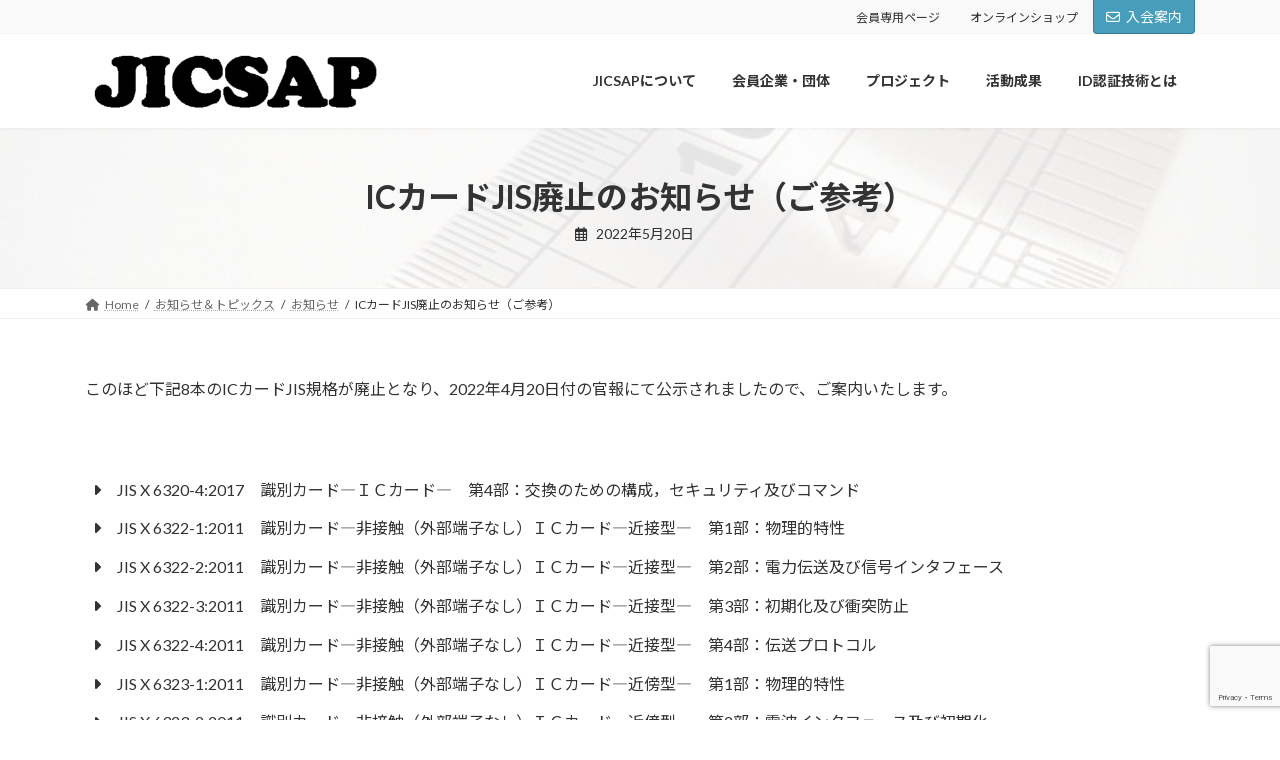

--- FILE ---
content_type: text/html; charset=UTF-8
request_url: https://jicsap.com/2022/05/ic%E3%82%AB%E3%83%BC%E3%83%89jis%E5%BB%83%E6%AD%A2%E3%81%AE%E3%81%8A%E7%9F%A5%E3%82%89%E3%81%9B%EF%BC%88%E3%81%94%E5%8F%82%E8%80%83%EF%BC%89/
body_size: 19598
content:
<!DOCTYPE html>
<html dir="ltr" lang="ja" prefix="og: https://ogp.me/ns#">
<head>
<meta charset="utf-8">
<meta http-equiv="X-UA-Compatible" content="IE=edge">
<meta name="viewport" content="width=device-width, initial-scale=1">

<title>一般社団法人 ID 認証技術推進協会 (JICSAP)</title>

		<!-- All in One SEO 4.8.7 - aioseo.com -->
	<meta name="description" content="このほど下記8本のICカードJIS規格が廃止となり、2022年4月20日付の官報にて公示されましたので、ご案内" />
	<meta name="robots" content="max-image-preview:large" />
	<meta name="author" content="jicsap_tyk"/>
	<link rel="canonical" href="https://jicsap.com/2022/05/ic%e3%82%ab%e3%83%bc%e3%83%89jis%e5%bb%83%e6%ad%a2%e3%81%ae%e3%81%8a%e7%9f%a5%e3%82%89%e3%81%9b%ef%bc%88%e3%81%94%e5%8f%82%e8%80%83%ef%bc%89/" />
	<meta name="generator" content="All in One SEO (AIOSEO) 4.8.7" />
		<meta property="og:locale" content="ja_JP" />
		<meta property="og:site_name" content="一般社団法人 ID 認証技術推進協会 (JICSAP) |" />
		<meta property="og:type" content="article" />
		<meta property="og:title" content="一般社団法人 ID 認証技術推進協会 (JICSAP)" />
		<meta property="og:description" content="このほど下記8本のICカードJIS規格が廃止となり、2022年4月20日付の官報にて公示されましたので、ご案内" />
		<meta property="og:url" content="https://jicsap.com/2022/05/ic%e3%82%ab%e3%83%bc%e3%83%89jis%e5%bb%83%e6%ad%a2%e3%81%ae%e3%81%8a%e7%9f%a5%e3%82%89%e3%81%9b%ef%bc%88%e3%81%94%e5%8f%82%e8%80%83%ef%bc%89/" />
		<meta property="article:published_time" content="2022-05-20T01:19:33+00:00" />
		<meta property="article:modified_time" content="2022-05-20T01:24:48+00:00" />
		<meta name="twitter:card" content="summary" />
		<meta name="twitter:title" content="一般社団法人 ID 認証技術推進協会 (JICSAP)" />
		<meta name="twitter:description" content="このほど下記8本のICカードJIS規格が廃止となり、2022年4月20日付の官報にて公示されましたので、ご案内" />
		<script type="application/ld+json" class="aioseo-schema">
			{"@context":"https:\/\/schema.org","@graph":[{"@type":"BlogPosting","@id":"https:\/\/jicsap.com\/2022\/05\/ic%e3%82%ab%e3%83%bc%e3%83%89jis%e5%bb%83%e6%ad%a2%e3%81%ae%e3%81%8a%e7%9f%a5%e3%82%89%e3%81%9b%ef%bc%88%e3%81%94%e5%8f%82%e8%80%83%ef%bc%89\/#blogposting","name":"\u4e00\u822c\u793e\u56e3\u6cd5\u4eba ID \u8a8d\u8a3c\u6280\u8853\u63a8\u9032\u5354\u4f1a (JICSAP)","headline":"IC\u30ab\u30fc\u30c9JIS\u5ec3\u6b62\u306e\u304a\u77e5\u3089\u305b\uff08\u3054\u53c2\u8003\uff09","author":{"@id":"https:\/\/jicsap.com\/author\/jicsap_tyk\/#author"},"publisher":{"@id":"https:\/\/jicsap.com\/#organization"},"image":{"@type":"ImageObject","url":"https:\/\/jicsap.com\/wp_unite_2022\/wp-content\/uploads\/2021\/10\/metal-ruler-g00172a9b2_640.jpg","width":640,"height":480,"caption":"metal-ruler-g00172a9b2_640"},"datePublished":"2022-05-20T10:19:33+09:00","dateModified":"2022-05-20T10:24:48+09:00","inLanguage":"ja","mainEntityOfPage":{"@id":"https:\/\/jicsap.com\/2022\/05\/ic%e3%82%ab%e3%83%bc%e3%83%89jis%e5%bb%83%e6%ad%a2%e3%81%ae%e3%81%8a%e7%9f%a5%e3%82%89%e3%81%9b%ef%bc%88%e3%81%94%e5%8f%82%e8%80%83%ef%bc%89\/#webpage"},"isPartOf":{"@id":"https:\/\/jicsap.com\/2022\/05\/ic%e3%82%ab%e3%83%bc%e3%83%89jis%e5%bb%83%e6%ad%a2%e3%81%ae%e3%81%8a%e7%9f%a5%e3%82%89%e3%81%9b%ef%bc%88%e3%81%94%e5%8f%82%e8%80%83%ef%bc%89\/#webpage"},"articleSection":"\u304a\u77e5\u3089\u305b"},{"@type":"BreadcrumbList","@id":"https:\/\/jicsap.com\/2022\/05\/ic%e3%82%ab%e3%83%bc%e3%83%89jis%e5%bb%83%e6%ad%a2%e3%81%ae%e3%81%8a%e7%9f%a5%e3%82%89%e3%81%9b%ef%bc%88%e3%81%94%e5%8f%82%e8%80%83%ef%bc%89\/#breadcrumblist","itemListElement":[{"@type":"ListItem","@id":"https:\/\/jicsap.com#listItem","position":1,"name":"\u30db\u30fc\u30e0","item":"https:\/\/jicsap.com","nextItem":{"@type":"ListItem","@id":"https:\/\/jicsap.com\/category\/info\/#listItem","name":"\u304a\u77e5\u3089\u305b"}},{"@type":"ListItem","@id":"https:\/\/jicsap.com\/category\/info\/#listItem","position":2,"name":"\u304a\u77e5\u3089\u305b","item":"https:\/\/jicsap.com\/category\/info\/","nextItem":{"@type":"ListItem","@id":"https:\/\/jicsap.com\/2022\/05\/ic%e3%82%ab%e3%83%bc%e3%83%89jis%e5%bb%83%e6%ad%a2%e3%81%ae%e3%81%8a%e7%9f%a5%e3%82%89%e3%81%9b%ef%bc%88%e3%81%94%e5%8f%82%e8%80%83%ef%bc%89\/#listItem","name":"IC\u30ab\u30fc\u30c9JIS\u5ec3\u6b62\u306e\u304a\u77e5\u3089\u305b\uff08\u3054\u53c2\u8003\uff09"},"previousItem":{"@type":"ListItem","@id":"https:\/\/jicsap.com#listItem","name":"\u30db\u30fc\u30e0"}},{"@type":"ListItem","@id":"https:\/\/jicsap.com\/2022\/05\/ic%e3%82%ab%e3%83%bc%e3%83%89jis%e5%bb%83%e6%ad%a2%e3%81%ae%e3%81%8a%e7%9f%a5%e3%82%89%e3%81%9b%ef%bc%88%e3%81%94%e5%8f%82%e8%80%83%ef%bc%89\/#listItem","position":3,"name":"IC\u30ab\u30fc\u30c9JIS\u5ec3\u6b62\u306e\u304a\u77e5\u3089\u305b\uff08\u3054\u53c2\u8003\uff09","previousItem":{"@type":"ListItem","@id":"https:\/\/jicsap.com\/category\/info\/#listItem","name":"\u304a\u77e5\u3089\u305b"}}]},{"@type":"Organization","@id":"https:\/\/jicsap.com\/#organization","name":"\u4e00\u822c\u793e\u56e3\u6cd5\u4eba ID \u8a8d\u8a3c\u6280\u8853\u63a8\u9032\u5354\u4f1a (JICSAP)","url":"https:\/\/jicsap.com\/"},{"@type":"Person","@id":"https:\/\/jicsap.com\/author\/jicsap_tyk\/#author","url":"https:\/\/jicsap.com\/author\/jicsap_tyk\/","name":"jicsap_tyk","image":{"@type":"ImageObject","@id":"https:\/\/jicsap.com\/2022\/05\/ic%e3%82%ab%e3%83%bc%e3%83%89jis%e5%bb%83%e6%ad%a2%e3%81%ae%e3%81%8a%e7%9f%a5%e3%82%89%e3%81%9b%ef%bc%88%e3%81%94%e5%8f%82%e8%80%83%ef%bc%89\/#authorImage","url":"https:\/\/secure.gravatar.com\/avatar\/e48f651c81cf5242d604ee277ac64571?s=96&d=mm&r=g","width":96,"height":96,"caption":"jicsap_tyk"}},{"@type":"WebPage","@id":"https:\/\/jicsap.com\/2022\/05\/ic%e3%82%ab%e3%83%bc%e3%83%89jis%e5%bb%83%e6%ad%a2%e3%81%ae%e3%81%8a%e7%9f%a5%e3%82%89%e3%81%9b%ef%bc%88%e3%81%94%e5%8f%82%e8%80%83%ef%bc%89\/#webpage","url":"https:\/\/jicsap.com\/2022\/05\/ic%e3%82%ab%e3%83%bc%e3%83%89jis%e5%bb%83%e6%ad%a2%e3%81%ae%e3%81%8a%e7%9f%a5%e3%82%89%e3%81%9b%ef%bc%88%e3%81%94%e5%8f%82%e8%80%83%ef%bc%89\/","name":"\u4e00\u822c\u793e\u56e3\u6cd5\u4eba ID \u8a8d\u8a3c\u6280\u8853\u63a8\u9032\u5354\u4f1a (JICSAP)","description":"\u3053\u306e\u307b\u3069\u4e0b\u8a188\u672c\u306eIC\u30ab\u30fc\u30c9JIS\u898f\u683c\u304c\u5ec3\u6b62\u3068\u306a\u308a\u30012022\u5e744\u670820\u65e5\u4ed8\u306e\u5b98\u5831\u306b\u3066\u516c\u793a\u3055\u308c\u307e\u3057\u305f\u306e\u3067\u3001\u3054\u6848\u5185","inLanguage":"ja","isPartOf":{"@id":"https:\/\/jicsap.com\/#website"},"breadcrumb":{"@id":"https:\/\/jicsap.com\/2022\/05\/ic%e3%82%ab%e3%83%bc%e3%83%89jis%e5%bb%83%e6%ad%a2%e3%81%ae%e3%81%8a%e7%9f%a5%e3%82%89%e3%81%9b%ef%bc%88%e3%81%94%e5%8f%82%e8%80%83%ef%bc%89\/#breadcrumblist"},"author":{"@id":"https:\/\/jicsap.com\/author\/jicsap_tyk\/#author"},"creator":{"@id":"https:\/\/jicsap.com\/author\/jicsap_tyk\/#author"},"image":{"@type":"ImageObject","url":"https:\/\/jicsap.com\/wp_unite_2022\/wp-content\/uploads\/2021\/10\/metal-ruler-g00172a9b2_640.jpg","@id":"https:\/\/jicsap.com\/2022\/05\/ic%e3%82%ab%e3%83%bc%e3%83%89jis%e5%bb%83%e6%ad%a2%e3%81%ae%e3%81%8a%e7%9f%a5%e3%82%89%e3%81%9b%ef%bc%88%e3%81%94%e5%8f%82%e8%80%83%ef%bc%89\/#mainImage","width":640,"height":480,"caption":"metal-ruler-g00172a9b2_640"},"primaryImageOfPage":{"@id":"https:\/\/jicsap.com\/2022\/05\/ic%e3%82%ab%e3%83%bc%e3%83%89jis%e5%bb%83%e6%ad%a2%e3%81%ae%e3%81%8a%e7%9f%a5%e3%82%89%e3%81%9b%ef%bc%88%e3%81%94%e5%8f%82%e8%80%83%ef%bc%89\/#mainImage"},"datePublished":"2022-05-20T10:19:33+09:00","dateModified":"2022-05-20T10:24:48+09:00"},{"@type":"WebSite","@id":"https:\/\/jicsap.com\/#website","url":"https:\/\/jicsap.com\/","name":"\u4e00\u822c\u793e\u56e3\u6cd5\u4eba ID \u8a8d\u8a3c\u6280\u8853\u63a8\u9032\u5354\u4f1a (JICSAP)","inLanguage":"ja","publisher":{"@id":"https:\/\/jicsap.com\/#organization"}}]}
		</script>
		<!-- All in One SEO -->

<meta name="dlm-version" content="5.1.3"><link rel='dns-prefetch' href='//jicsap.com' />
<link rel="alternate" type="application/rss+xml" title="一般社団法人 ID 認証技術推進協会 (JICSAP) &raquo; フィード" href="https://jicsap.com/feed/" />
<link rel="alternate" type="application/rss+xml" title="一般社団法人 ID 認証技術推進協会 (JICSAP) &raquo; コメントフィード" href="https://jicsap.com/comments/feed/" />
<link rel="alternate" type="application/rss+xml" title="一般社団法人 ID 認証技術推進協会 (JICSAP) &raquo; ICカードJIS廃止のお知らせ（ご参考） のコメントのフィード" href="https://jicsap.com/2022/05/ic%e3%82%ab%e3%83%bc%e3%83%89jis%e5%bb%83%e6%ad%a2%e3%81%ae%e3%81%8a%e7%9f%a5%e3%82%89%e3%81%9b%ef%bc%88%e3%81%94%e5%8f%82%e8%80%83%ef%bc%89/feed/" />
<meta name="description" content="このほど下記8本のICカードJIS規格が廃止となり、2022年4月20日付の官報にて公示されましたので、ご案内いたします。　JIS X 6320-4:2017　識別カード―ＩＣカード―　第4部：交換のための構成，セキュリティ及びコマンドJIS X 6322-1:2011　識別カード―非接触（外部端子なし）ＩＣカード―近接型―　第1部：物理的特性JIS X 6322-2:2011　識別カード―非接触（外部端子なし）ＩＣカード―近接型―　第2部：電力伝送" /><script type="text/javascript">
/* <![CDATA[ */
window._wpemojiSettings = {"baseUrl":"https:\/\/s.w.org\/images\/core\/emoji\/15.0.3\/72x72\/","ext":".png","svgUrl":"https:\/\/s.w.org\/images\/core\/emoji\/15.0.3\/svg\/","svgExt":".svg","source":{"concatemoji":"https:\/\/jicsap.com\/wp_unite_2022\/wp-includes\/js\/wp-emoji-release.min.js?ver=6.5.5"}};
/*! This file is auto-generated */
!function(i,n){var o,s,e;function c(e){try{var t={supportTests:e,timestamp:(new Date).valueOf()};sessionStorage.setItem(o,JSON.stringify(t))}catch(e){}}function p(e,t,n){e.clearRect(0,0,e.canvas.width,e.canvas.height),e.fillText(t,0,0);var t=new Uint32Array(e.getImageData(0,0,e.canvas.width,e.canvas.height).data),r=(e.clearRect(0,0,e.canvas.width,e.canvas.height),e.fillText(n,0,0),new Uint32Array(e.getImageData(0,0,e.canvas.width,e.canvas.height).data));return t.every(function(e,t){return e===r[t]})}function u(e,t,n){switch(t){case"flag":return n(e,"\ud83c\udff3\ufe0f\u200d\u26a7\ufe0f","\ud83c\udff3\ufe0f\u200b\u26a7\ufe0f")?!1:!n(e,"\ud83c\uddfa\ud83c\uddf3","\ud83c\uddfa\u200b\ud83c\uddf3")&&!n(e,"\ud83c\udff4\udb40\udc67\udb40\udc62\udb40\udc65\udb40\udc6e\udb40\udc67\udb40\udc7f","\ud83c\udff4\u200b\udb40\udc67\u200b\udb40\udc62\u200b\udb40\udc65\u200b\udb40\udc6e\u200b\udb40\udc67\u200b\udb40\udc7f");case"emoji":return!n(e,"\ud83d\udc26\u200d\u2b1b","\ud83d\udc26\u200b\u2b1b")}return!1}function f(e,t,n){var r="undefined"!=typeof WorkerGlobalScope&&self instanceof WorkerGlobalScope?new OffscreenCanvas(300,150):i.createElement("canvas"),a=r.getContext("2d",{willReadFrequently:!0}),o=(a.textBaseline="top",a.font="600 32px Arial",{});return e.forEach(function(e){o[e]=t(a,e,n)}),o}function t(e){var t=i.createElement("script");t.src=e,t.defer=!0,i.head.appendChild(t)}"undefined"!=typeof Promise&&(o="wpEmojiSettingsSupports",s=["flag","emoji"],n.supports={everything:!0,everythingExceptFlag:!0},e=new Promise(function(e){i.addEventListener("DOMContentLoaded",e,{once:!0})}),new Promise(function(t){var n=function(){try{var e=JSON.parse(sessionStorage.getItem(o));if("object"==typeof e&&"number"==typeof e.timestamp&&(new Date).valueOf()<e.timestamp+604800&&"object"==typeof e.supportTests)return e.supportTests}catch(e){}return null}();if(!n){if("undefined"!=typeof Worker&&"undefined"!=typeof OffscreenCanvas&&"undefined"!=typeof URL&&URL.createObjectURL&&"undefined"!=typeof Blob)try{var e="postMessage("+f.toString()+"("+[JSON.stringify(s),u.toString(),p.toString()].join(",")+"));",r=new Blob([e],{type:"text/javascript"}),a=new Worker(URL.createObjectURL(r),{name:"wpTestEmojiSupports"});return void(a.onmessage=function(e){c(n=e.data),a.terminate(),t(n)})}catch(e){}c(n=f(s,u,p))}t(n)}).then(function(e){for(var t in e)n.supports[t]=e[t],n.supports.everything=n.supports.everything&&n.supports[t],"flag"!==t&&(n.supports.everythingExceptFlag=n.supports.everythingExceptFlag&&n.supports[t]);n.supports.everythingExceptFlag=n.supports.everythingExceptFlag&&!n.supports.flag,n.DOMReady=!1,n.readyCallback=function(){n.DOMReady=!0}}).then(function(){return e}).then(function(){var e;n.supports.everything||(n.readyCallback(),(e=n.source||{}).concatemoji?t(e.concatemoji):e.wpemoji&&e.twemoji&&(t(e.twemoji),t(e.wpemoji)))}))}((window,document),window._wpemojiSettings);
/* ]]> */
</script>
<link rel='stylesheet' id='vkExUnit_common_style-css' href='https://jicsap.com/wp_unite_2022/wp-content/plugins/vk-all-in-one-expansion-unit/assets/css/vkExUnit_style.css?ver=9.112.0.1' type='text/css' media='all' />
<style id='vkExUnit_common_style-inline-css' type='text/css'>
:root {--ver_page_top_button_url:url(https://jicsap.com/wp_unite_2022/wp-content/plugins/vk-all-in-one-expansion-unit/assets/images/to-top-btn-icon.svg);}@font-face {font-weight: normal;font-style: normal;font-family: "vk_sns";src: url("https://jicsap.com/wp_unite_2022/wp-content/plugins/vk-all-in-one-expansion-unit/inc/sns/icons/fonts/vk_sns.eot?-bq20cj");src: url("https://jicsap.com/wp_unite_2022/wp-content/plugins/vk-all-in-one-expansion-unit/inc/sns/icons/fonts/vk_sns.eot?#iefix-bq20cj") format("embedded-opentype"),url("https://jicsap.com/wp_unite_2022/wp-content/plugins/vk-all-in-one-expansion-unit/inc/sns/icons/fonts/vk_sns.woff?-bq20cj") format("woff"),url("https://jicsap.com/wp_unite_2022/wp-content/plugins/vk-all-in-one-expansion-unit/inc/sns/icons/fonts/vk_sns.ttf?-bq20cj") format("truetype"),url("https://jicsap.com/wp_unite_2022/wp-content/plugins/vk-all-in-one-expansion-unit/inc/sns/icons/fonts/vk_sns.svg?-bq20cj#vk_sns") format("svg");}
.veu_promotion-alert__content--text {border: 1px solid rgba(0,0,0,0.125);padding: 0.5em 1em;border-radius: var(--vk-size-radius);margin-bottom: var(--vk-margin-block-bottom);font-size: 0.875rem;}/* Alert Content部分に段落タグを入れた場合に最後の段落の余白を0にする */.veu_promotion-alert__content--text p:last-of-type{margin-bottom:0;margin-top: 0;}
</style>
<link rel='stylesheet' id='vk-header-top-css' href='https://jicsap.com/wp_unite_2022/wp-content/plugins/lightning-g3-pro-unit/inc/header-top/package/css/header-top.css?ver=0.1.1' type='text/css' media='all' />
<style id='vk-header-top-inline-css' type='text/css'>
/* Header Top */.header-top{border-bottom: 1px solid #f5f5f5;}
</style>
<style id='wp-emoji-styles-inline-css' type='text/css'>

	img.wp-smiley, img.emoji {
		display: inline !important;
		border: none !important;
		box-shadow: none !important;
		height: 1em !important;
		width: 1em !important;
		margin: 0 0.07em !important;
		vertical-align: -0.1em !important;
		background: none !important;
		padding: 0 !important;
	}
</style>
<link rel='stylesheet' id='wp-block-library-css' href='https://jicsap.com/wp_unite_2022/wp-includes/css/dist/block-library/style.min.css?ver=6.5.5' type='text/css' media='all' />
<style id='wp-block-library-inline-css' type='text/css'>
.vk-cols--reverse{flex-direction:row-reverse}.vk-cols--hasbtn{margin-bottom:0}.vk-cols--hasbtn>.row>.vk_gridColumn_item,.vk-cols--hasbtn>.wp-block-column{position:relative;padding-bottom:3em}.vk-cols--hasbtn>.row>.vk_gridColumn_item>.wp-block-buttons,.vk-cols--hasbtn>.row>.vk_gridColumn_item>.vk_button,.vk-cols--hasbtn>.wp-block-column>.wp-block-buttons,.vk-cols--hasbtn>.wp-block-column>.vk_button{position:absolute;bottom:0;width:100%}.vk-cols--fit.wp-block-columns{gap:0}.vk-cols--fit.wp-block-columns,.vk-cols--fit.wp-block-columns:not(.is-not-stacked-on-mobile){margin-top:0;margin-bottom:0;justify-content:space-between}.vk-cols--fit.wp-block-columns>.wp-block-column *:last-child,.vk-cols--fit.wp-block-columns:not(.is-not-stacked-on-mobile)>.wp-block-column *:last-child{margin-bottom:0}.vk-cols--fit.wp-block-columns>.wp-block-column>.wp-block-cover,.vk-cols--fit.wp-block-columns:not(.is-not-stacked-on-mobile)>.wp-block-column>.wp-block-cover{margin-top:0}.vk-cols--fit.wp-block-columns.has-background,.vk-cols--fit.wp-block-columns:not(.is-not-stacked-on-mobile).has-background{padding:0}@media(max-width: 599px){.vk-cols--fit.wp-block-columns:not(.has-background)>.wp-block-column:not(.has-background),.vk-cols--fit.wp-block-columns:not(.is-not-stacked-on-mobile):not(.has-background)>.wp-block-column:not(.has-background){padding-left:0 !important;padding-right:0 !important}}@media(min-width: 782px){.vk-cols--fit.wp-block-columns .block-editor-block-list__block.wp-block-column:not(:first-child),.vk-cols--fit.wp-block-columns>.wp-block-column:not(:first-child),.vk-cols--fit.wp-block-columns:not(.is-not-stacked-on-mobile) .block-editor-block-list__block.wp-block-column:not(:first-child),.vk-cols--fit.wp-block-columns:not(.is-not-stacked-on-mobile)>.wp-block-column:not(:first-child){margin-left:0}}@media(min-width: 600px)and (max-width: 781px){.vk-cols--fit.wp-block-columns .wp-block-column:nth-child(2n),.vk-cols--fit.wp-block-columns:not(.is-not-stacked-on-mobile) .wp-block-column:nth-child(2n){margin-left:0}.vk-cols--fit.wp-block-columns .wp-block-column:not(:only-child),.vk-cols--fit.wp-block-columns:not(.is-not-stacked-on-mobile) .wp-block-column:not(:only-child){flex-basis:50% !important}}.vk-cols--fit--gap1.wp-block-columns{gap:1px}@media(min-width: 600px)and (max-width: 781px){.vk-cols--fit--gap1.wp-block-columns .wp-block-column:not(:only-child){flex-basis:calc(50% - 1px) !important}}.vk-cols--fit.vk-cols--grid>.block-editor-block-list__block,.vk-cols--fit.vk-cols--grid>.wp-block-column,.vk-cols--fit.vk-cols--grid:not(.is-not-stacked-on-mobile)>.block-editor-block-list__block,.vk-cols--fit.vk-cols--grid:not(.is-not-stacked-on-mobile)>.wp-block-column{flex-basis:50%;box-sizing:border-box}@media(max-width: 599px){.vk-cols--fit.vk-cols--grid.vk-cols--grid--alignfull>.wp-block-column:nth-child(2)>.wp-block-cover,.vk-cols--fit.vk-cols--grid.vk-cols--grid--alignfull>.wp-block-column:nth-child(2)>.vk_outer,.vk-cols--fit.vk-cols--grid:not(.is-not-stacked-on-mobile).vk-cols--grid--alignfull>.wp-block-column:nth-child(2)>.wp-block-cover,.vk-cols--fit.vk-cols--grid:not(.is-not-stacked-on-mobile).vk-cols--grid--alignfull>.wp-block-column:nth-child(2)>.vk_outer{width:100vw;margin-right:calc((100% - 100vw)/2);margin-left:calc((100% - 100vw)/2)}}@media(min-width: 600px){.vk-cols--fit.vk-cols--grid.vk-cols--grid--alignfull>.wp-block-column:nth-child(2)>.wp-block-cover,.vk-cols--fit.vk-cols--grid.vk-cols--grid--alignfull>.wp-block-column:nth-child(2)>.vk_outer,.vk-cols--fit.vk-cols--grid:not(.is-not-stacked-on-mobile).vk-cols--grid--alignfull>.wp-block-column:nth-child(2)>.wp-block-cover,.vk-cols--fit.vk-cols--grid:not(.is-not-stacked-on-mobile).vk-cols--grid--alignfull>.wp-block-column:nth-child(2)>.vk_outer{margin-right:calc(100% - 50vw);width:50vw}}@media(min-width: 600px){.vk-cols--fit.vk-cols--grid.vk-cols--grid--alignfull.vk-cols--reverse>.wp-block-column,.vk-cols--fit.vk-cols--grid:not(.is-not-stacked-on-mobile).vk-cols--grid--alignfull.vk-cols--reverse>.wp-block-column{margin-left:0;margin-right:0}.vk-cols--fit.vk-cols--grid.vk-cols--grid--alignfull.vk-cols--reverse>.wp-block-column:nth-child(2)>.wp-block-cover,.vk-cols--fit.vk-cols--grid.vk-cols--grid--alignfull.vk-cols--reverse>.wp-block-column:nth-child(2)>.vk_outer,.vk-cols--fit.vk-cols--grid:not(.is-not-stacked-on-mobile).vk-cols--grid--alignfull.vk-cols--reverse>.wp-block-column:nth-child(2)>.wp-block-cover,.vk-cols--fit.vk-cols--grid:not(.is-not-stacked-on-mobile).vk-cols--grid--alignfull.vk-cols--reverse>.wp-block-column:nth-child(2)>.vk_outer{margin-left:calc(100% - 50vw)}}.vk-cols--menu h2,.vk-cols--menu h3,.vk-cols--menu h4,.vk-cols--menu h5{margin-bottom:.2em;text-shadow:#000 0 0 10px}.vk-cols--menu h2:first-child,.vk-cols--menu h3:first-child,.vk-cols--menu h4:first-child,.vk-cols--menu h5:first-child{margin-top:0}.vk-cols--menu p{margin-bottom:1rem;text-shadow:#000 0 0 10px}.vk-cols--menu .wp-block-cover__inner-container:last-child{margin-bottom:0}.vk-cols--fitbnrs .wp-block-column .wp-block-cover:hover img{filter:unset}.vk-cols--fitbnrs .wp-block-column .wp-block-cover:hover{background-color:unset}.vk-cols--fitbnrs .wp-block-column .wp-block-cover:hover .wp-block-cover__image-background{filter:unset !important}.vk-cols--fitbnrs .wp-block-cover .wp-block-cover__inner-container{position:absolute;height:100%;width:100%}.vk-cols--fitbnrs .vk_button{height:100%;margin:0}.vk-cols--fitbnrs .vk_button .vk_button_btn,.vk-cols--fitbnrs .vk_button .btn{height:100%;width:100%;border:none;box-shadow:none;background-color:unset !important;transition:unset}.vk-cols--fitbnrs .vk_button .vk_button_btn:hover,.vk-cols--fitbnrs .vk_button .btn:hover{transition:unset}.vk-cols--fitbnrs .vk_button .vk_button_btn:after,.vk-cols--fitbnrs .vk_button .btn:after{border:none}.vk-cols--fitbnrs .vk_button .vk_button_link_txt{width:100%;position:absolute;top:50%;left:50%;transform:translateY(-50%) translateX(-50%);font-size:2rem;text-shadow:#000 0 0 10px}.vk-cols--fitbnrs .vk_button .vk_button_link_subCaption{width:100%;position:absolute;top:calc(50% + 2.2em);left:50%;transform:translateY(-50%) translateX(-50%);text-shadow:#000 0 0 10px}@media(min-width: 992px){.vk-cols--media.wp-block-columns{gap:3rem}}.vk-fit-map figure{margin-bottom:0}.vk-fit-map iframe{position:relative;margin-bottom:0;display:block;max-height:400px;width:100vw}.vk-fit-map:is(.alignfull,.alignwide) div{max-width:100%}.vk-table--th--width25 :where(tr>*:first-child){width:25%}.vk-table--th--width30 :where(tr>*:first-child){width:30%}.vk-table--th--width35 :where(tr>*:first-child){width:35%}.vk-table--th--width40 :where(tr>*:first-child){width:40%}.vk-table--th--bg-bright :where(tr>*:first-child){background-color:var(--wp--preset--color--bg-secondary, rgba(0, 0, 0, 0.05))}@media(max-width: 599px){.vk-table--mobile-block :is(th,td){width:100%;display:block}.vk-table--mobile-block.wp-block-table table :is(th,td){border-top:none}}.vk-table--width--th25 :where(tr>*:first-child){width:25%}.vk-table--width--th30 :where(tr>*:first-child){width:30%}.vk-table--width--th35 :where(tr>*:first-child){width:35%}.vk-table--width--th40 :where(tr>*:first-child){width:40%}.no-margin{margin:0}@media(max-width: 599px){.wp-block-image.vk-aligncenter--mobile>.alignright{float:none;margin-left:auto;margin-right:auto}.vk-no-padding-horizontal--mobile{padding-left:0 !important;padding-right:0 !important}}
/* VK Color Palettes */:root{ --wp--preset--color--vk-color-primary:#479dbc}/* --vk-color-primary is deprecated. */:root{ --vk-color-primary: var(--wp--preset--color--vk-color-primary);}:root{ --wp--preset--color--vk-color-primary-dark:#397e96}/* --vk-color-primary-dark is deprecated. */:root{ --vk-color-primary-dark: var(--wp--preset--color--vk-color-primary-dark);}:root{ --wp--preset--color--vk-color-primary-vivid:#4eadcf}/* --vk-color-primary-vivid is deprecated. */:root{ --vk-color-primary-vivid: var(--wp--preset--color--vk-color-primary-vivid);}
</style>
<link rel='stylesheet' id='vk-blocks/alert-css' href='https://jicsap.com/wp_unite_2022/wp-content/plugins/vk-blocks-pro/build/alert/style.css?ver=1.79.0.0' type='text/css' media='all' />
<link rel='stylesheet' id='vk-blocks/ancestor-page-list-css' href='https://jicsap.com/wp_unite_2022/wp-content/plugins/vk-blocks-pro/build/ancestor-page-list/style.css?ver=1.79.0.0' type='text/css' media='all' />
<link rel='stylesheet' id='vk-blocks/balloon-css' href='https://jicsap.com/wp_unite_2022/wp-content/plugins/vk-blocks-pro/build/balloon/style.css?ver=1.79.0.0' type='text/css' media='all' />
<link rel='stylesheet' id='vk-blocks/border-box-css' href='https://jicsap.com/wp_unite_2022/wp-content/plugins/vk-blocks-pro/build/border-box/style.css?ver=1.79.0.0' type='text/css' media='all' />
<link rel='stylesheet' id='vk-blocks/button-css' href='https://jicsap.com/wp_unite_2022/wp-content/plugins/vk-blocks-pro/build/button/style.css?ver=1.79.0.0' type='text/css' media='all' />
<link rel='stylesheet' id='vk-blocks/faq-css' href='https://jicsap.com/wp_unite_2022/wp-content/plugins/vk-blocks-pro/build/faq/style.css?ver=1.79.0.0' type='text/css' media='all' />
<link rel='stylesheet' id='vk-blocks/flow-css' href='https://jicsap.com/wp_unite_2022/wp-content/plugins/vk-blocks-pro/build/flow/style.css?ver=1.79.0.0' type='text/css' media='all' />
<link rel='stylesheet' id='vk-blocks/heading-css' href='https://jicsap.com/wp_unite_2022/wp-content/plugins/vk-blocks-pro/build/heading/style.css?ver=1.79.0.0' type='text/css' media='all' />
<link rel='stylesheet' id='vk-blocks/icon-css' href='https://jicsap.com/wp_unite_2022/wp-content/plugins/vk-blocks-pro/build/icon/style.css?ver=1.79.0.0' type='text/css' media='all' />
<link rel='stylesheet' id='vk-blocks/icon-outer-css' href='https://jicsap.com/wp_unite_2022/wp-content/plugins/vk-blocks-pro/build/icon-outer/style.css?ver=1.79.0.0' type='text/css' media='all' />
<link rel='stylesheet' id='vk-blocks/pr-blocks-css' href='https://jicsap.com/wp_unite_2022/wp-content/plugins/vk-blocks-pro/build/pr-blocks/style.css?ver=1.79.0.0' type='text/css' media='all' />
<link rel='stylesheet' id='vk-blocks/pr-content-css' href='https://jicsap.com/wp_unite_2022/wp-content/plugins/vk-blocks-pro/build/pr-content/style.css?ver=1.79.0.0' type='text/css' media='all' />
<link rel='stylesheet' id='vk-swiper-style-css' href='https://jicsap.com/wp_unite_2022/wp-content/plugins/vk-blocks-pro/vendor/vektor-inc/vk-swiper/src/assets/css/swiper-bundle.min.css?ver=11.0.2' type='text/css' media='all' />
<link rel='stylesheet' id='vk-blocks/slider-css' href='https://jicsap.com/wp_unite_2022/wp-content/plugins/vk-blocks-pro/build/slider/style.css?ver=1.79.0.0' type='text/css' media='all' />
<link rel='stylesheet' id='vk-blocks/slider-item-css' href='https://jicsap.com/wp_unite_2022/wp-content/plugins/vk-blocks-pro/build/slider-item/style.css?ver=1.79.0.0' type='text/css' media='all' />
<link rel='stylesheet' id='vk-blocks/spacer-css' href='https://jicsap.com/wp_unite_2022/wp-content/plugins/vk-blocks-pro/build/spacer/style.css?ver=1.79.0.0' type='text/css' media='all' />
<link rel='stylesheet' id='vk-blocks/staff-css' href='https://jicsap.com/wp_unite_2022/wp-content/plugins/vk-blocks-pro/build/staff/style.css?ver=1.79.0.0' type='text/css' media='all' />
<link rel='stylesheet' id='vk-blocks/accordion-css' href='https://jicsap.com/wp_unite_2022/wp-content/plugins/vk-blocks-pro/build/_pro/accordion/style.css?ver=1.79.0.0' type='text/css' media='all' />
<link rel='stylesheet' id='vk-blocks/animation-css' href='https://jicsap.com/wp_unite_2022/wp-content/plugins/vk-blocks-pro/build/_pro/animation/style.css?ver=1.79.0.0' type='text/css' media='all' />
<link rel='stylesheet' id='vk-blocks/breadcrumb-css' href='https://jicsap.com/wp_unite_2022/wp-content/plugins/vk-blocks-pro/build/_pro/breadcrumb/style.css?ver=1.79.0.0' type='text/css' media='all' />
<link rel='stylesheet' id='vk-blocks/blog-card-css' href='https://jicsap.com/wp_unite_2022/wp-content/plugins/vk-blocks-pro/build/_pro/blog-card/style.css?ver=1.79.0.0' type='text/css' media='all' />
<link rel='stylesheet' id='vk-blocks/blog-card-featured-image-css' href='https://jicsap.com/wp_unite_2022/wp-content/plugins/vk-blocks-pro/build/_pro/blog-card-featured-image/style.css?ver=1.79.0.0' type='text/css' media='all' />
<link rel='stylesheet' id='vk-blocks/blog-card-excerpt-css' href='https://jicsap.com/wp_unite_2022/wp-content/plugins/vk-blocks-pro/build/_pro/blog-card-excerpt/style.css?ver=1.79.0.0' type='text/css' media='all' />
<link rel='stylesheet' id='vk-blocks/blog-card-site-logo-css' href='https://jicsap.com/wp_unite_2022/wp-content/plugins/vk-blocks-pro/build/_pro/blog-card-site-logo/style.css?ver=1.79.0.0' type='text/css' media='all' />
<link rel='stylesheet' id='vk-blocks/button-outer-css' href='https://jicsap.com/wp_unite_2022/wp-content/plugins/vk-blocks-pro/build/_pro/button-outer/style.css?ver=1.79.0.0' type='text/css' media='all' />
<link rel='stylesheet' id='vk-blocks/card-css' href='https://jicsap.com/wp_unite_2022/wp-content/plugins/vk-blocks-pro/build/_pro/card/style.css?ver=1.79.0.0' type='text/css' media='all' />
<link rel='stylesheet' id='vk-blocks/card-item-css' href='https://jicsap.com/wp_unite_2022/wp-content/plugins/vk-blocks-pro/build/_pro/card-item/style.css?ver=1.79.0.0' type='text/css' media='all' />
<link rel='stylesheet' id='vk-blocks/child-page-css' href='https://jicsap.com/wp_unite_2022/wp-content/plugins/vk-blocks-pro/build/_pro/child-page/style.css?ver=1.79.0.0' type='text/css' media='all' />
<link rel='stylesheet' id='vk-blocks/dynamic-text-css' href='https://jicsap.com/wp_unite_2022/wp-content/plugins/vk-blocks-pro/build/_pro/dynamic-text/style.css?ver=1.79.0.0' type='text/css' media='all' />
<link rel='stylesheet' id='vk-blocks/fixed-display-css' href='https://jicsap.com/wp_unite_2022/wp-content/plugins/vk-blocks-pro/build/_pro/fixed-display/style.css?ver=1.79.0.0' type='text/css' media='all' />
<link rel='stylesheet' id='vk-blocks/grid-column-css' href='https://jicsap.com/wp_unite_2022/wp-content/plugins/vk-blocks-pro/build/_pro/grid-column/style.css?ver=1.79.0.0' type='text/css' media='all' />
<link rel='stylesheet' id='vk-blocks/grid-column-item-css' href='https://jicsap.com/wp_unite_2022/wp-content/plugins/vk-blocks-pro/build/_pro/grid-column-item/style.css?ver=1.79.0.0' type='text/css' media='all' />
<link rel='stylesheet' id='vk-blocks/gridcolcard-css' href='https://jicsap.com/wp_unite_2022/wp-content/plugins/vk-blocks-pro/build/_pro/gridcolcard/style.css?ver=1.79.0.0' type='text/css' media='all' />
<link rel='stylesheet' id='vk-blocks/icon-card-css' href='https://jicsap.com/wp_unite_2022/wp-content/plugins/vk-blocks-pro/build/_pro/icon-card/style.css?ver=1.79.0.0' type='text/css' media='all' />
<link rel='stylesheet' id='vk-blocks/icon-card-item-css' href='https://jicsap.com/wp_unite_2022/wp-content/plugins/vk-blocks-pro/build/_pro/icon-card-item/style.css?ver=1.79.0.0' type='text/css' media='all' />
<link rel='stylesheet' id='vk-blocks/outer-css' href='https://jicsap.com/wp_unite_2022/wp-content/plugins/vk-blocks-pro/build/_pro/outer/style.css?ver=1.79.0.0' type='text/css' media='all' />
<link rel='stylesheet' id='vk-blocks/post-new-badge-css' href='https://jicsap.com/wp_unite_2022/wp-content/plugins/vk-blocks-pro/build/_pro/post-new-badge/style.css?ver=1.79.0.0' type='text/css' media='all' />
<link rel='stylesheet' id='vk-blocks/post-category-badge-css' href='https://jicsap.com/wp_unite_2022/wp-content/plugins/vk-blocks-pro/build/_pro/post-category-badge/style.css?ver=1.79.0.0' type='text/css' media='all' />
<link rel='stylesheet' id='vk-blocks/step-css' href='https://jicsap.com/wp_unite_2022/wp-content/plugins/vk-blocks-pro/build/_pro/step/style.css?ver=1.79.0.0' type='text/css' media='all' />
<link rel='stylesheet' id='vk-blocks/step-item-css' href='https://jicsap.com/wp_unite_2022/wp-content/plugins/vk-blocks-pro/build/_pro/step-item/style.css?ver=1.79.0.0' type='text/css' media='all' />
<link rel='stylesheet' id='vk-blocks/tab-css' href='https://jicsap.com/wp_unite_2022/wp-content/plugins/vk-blocks-pro/build/_pro/tab/style.css?ver=1.79.0.0' type='text/css' media='all' />
<link rel='stylesheet' id='vk-blocks/table-of-contents-new-css' href='https://jicsap.com/wp_unite_2022/wp-content/plugins/vk-blocks-pro/build/_pro/table-of-contents-new/style.css?ver=1.79.0.0' type='text/css' media='all' />
<link rel='stylesheet' id='vk-blocks/taxonomy-css' href='https://jicsap.com/wp_unite_2022/wp-content/plugins/vk-blocks-pro/build/_pro/taxonomy/style.css?ver=1.79.0.0' type='text/css' media='all' />
<link rel='stylesheet' id='vk-blocks/timeline-item-css' href='https://jicsap.com/wp_unite_2022/wp-content/plugins/vk-blocks-pro/build/_pro/timeline-item/style.css?ver=1.79.0.0' type='text/css' media='all' />
<link rel='stylesheet' id='snow-monkey-editor@fallback-css' href='https://jicsap.com/wp_unite_2022/wp-content/plugins/snow-monkey-editor/dist/css/fallback.css?ver=1759063389' type='text/css' media='all' />
<link rel='stylesheet' id='snow-monkey-editor-css' href='https://jicsap.com/wp_unite_2022/wp-content/plugins/snow-monkey-editor/dist/css/app.css?ver=1759063388' type='text/css' media='all' />
<style id='classic-theme-styles-inline-css' type='text/css'>
/*! This file is auto-generated */
.wp-block-button__link{color:#fff;background-color:#32373c;border-radius:9999px;box-shadow:none;text-decoration:none;padding:calc(.667em + 2px) calc(1.333em + 2px);font-size:1.125em}.wp-block-file__button{background:#32373c;color:#fff;text-decoration:none}
</style>
<style id='global-styles-inline-css' type='text/css'>
body{--wp--preset--color--black: #000000;--wp--preset--color--cyan-bluish-gray: #abb8c3;--wp--preset--color--white: #ffffff;--wp--preset--color--pale-pink: #f78da7;--wp--preset--color--vivid-red: #cf2e2e;--wp--preset--color--luminous-vivid-orange: #ff6900;--wp--preset--color--luminous-vivid-amber: #fcb900;--wp--preset--color--light-green-cyan: #7bdcb5;--wp--preset--color--vivid-green-cyan: #00d084;--wp--preset--color--pale-cyan-blue: #8ed1fc;--wp--preset--color--vivid-cyan-blue: #0693e3;--wp--preset--color--vivid-purple: #9b51e0;--wp--preset--color--vk-color-primary: #479dbc;--wp--preset--color--vk-color-primary-dark: #397e96;--wp--preset--color--vk-color-primary-vivid: #4eadcf;--wp--preset--gradient--vivid-cyan-blue-to-vivid-purple: linear-gradient(135deg,rgba(6,147,227,1) 0%,rgb(155,81,224) 100%);--wp--preset--gradient--light-green-cyan-to-vivid-green-cyan: linear-gradient(135deg,rgb(122,220,180) 0%,rgb(0,208,130) 100%);--wp--preset--gradient--luminous-vivid-amber-to-luminous-vivid-orange: linear-gradient(135deg,rgba(252,185,0,1) 0%,rgba(255,105,0,1) 100%);--wp--preset--gradient--luminous-vivid-orange-to-vivid-red: linear-gradient(135deg,rgba(255,105,0,1) 0%,rgb(207,46,46) 100%);--wp--preset--gradient--very-light-gray-to-cyan-bluish-gray: linear-gradient(135deg,rgb(238,238,238) 0%,rgb(169,184,195) 100%);--wp--preset--gradient--cool-to-warm-spectrum: linear-gradient(135deg,rgb(74,234,220) 0%,rgb(151,120,209) 20%,rgb(207,42,186) 40%,rgb(238,44,130) 60%,rgb(251,105,98) 80%,rgb(254,248,76) 100%);--wp--preset--gradient--blush-light-purple: linear-gradient(135deg,rgb(255,206,236) 0%,rgb(152,150,240) 100%);--wp--preset--gradient--blush-bordeaux: linear-gradient(135deg,rgb(254,205,165) 0%,rgb(254,45,45) 50%,rgb(107,0,62) 100%);--wp--preset--gradient--luminous-dusk: linear-gradient(135deg,rgb(255,203,112) 0%,rgb(199,81,192) 50%,rgb(65,88,208) 100%);--wp--preset--gradient--pale-ocean: linear-gradient(135deg,rgb(255,245,203) 0%,rgb(182,227,212) 50%,rgb(51,167,181) 100%);--wp--preset--gradient--electric-grass: linear-gradient(135deg,rgb(202,248,128) 0%,rgb(113,206,126) 100%);--wp--preset--gradient--midnight: linear-gradient(135deg,rgb(2,3,129) 0%,rgb(40,116,252) 100%);--wp--preset--gradient--vivid-green-cyan-to-vivid-cyan-blue: linear-gradient(135deg,rgba(0,208,132,1) 0%,rgba(6,147,227,1) 100%);--wp--preset--font-size--small: 14px;--wp--preset--font-size--medium: 20px;--wp--preset--font-size--large: 24px;--wp--preset--font-size--x-large: 42px;--wp--preset--font-size--regular: 16px;--wp--preset--font-size--huge: 36px;--wp--preset--spacing--20: 0.44rem;--wp--preset--spacing--30: 0.67rem;--wp--preset--spacing--40: 1rem;--wp--preset--spacing--50: 1.5rem;--wp--preset--spacing--60: 2.25rem;--wp--preset--spacing--70: 3.38rem;--wp--preset--spacing--80: 5.06rem;--wp--preset--shadow--natural: 6px 6px 9px rgba(0, 0, 0, 0.2);--wp--preset--shadow--deep: 12px 12px 50px rgba(0, 0, 0, 0.4);--wp--preset--shadow--sharp: 6px 6px 0px rgba(0, 0, 0, 0.2);--wp--preset--shadow--outlined: 6px 6px 0px -3px rgba(255, 255, 255, 1), 6px 6px rgba(0, 0, 0, 1);--wp--preset--shadow--crisp: 6px 6px 0px rgba(0, 0, 0, 1);}:where(.is-layout-flex){gap: 0.5em;}:where(.is-layout-grid){gap: 0.5em;}body .is-layout-flex{display: flex;}body .is-layout-flex{flex-wrap: wrap;align-items: center;}body .is-layout-flex > *{margin: 0;}body .is-layout-grid{display: grid;}body .is-layout-grid > *{margin: 0;}:where(.wp-block-columns.is-layout-flex){gap: 2em;}:where(.wp-block-columns.is-layout-grid){gap: 2em;}:where(.wp-block-post-template.is-layout-flex){gap: 1.25em;}:where(.wp-block-post-template.is-layout-grid){gap: 1.25em;}.has-black-color{color: var(--wp--preset--color--black) !important;}.has-cyan-bluish-gray-color{color: var(--wp--preset--color--cyan-bluish-gray) !important;}.has-white-color{color: var(--wp--preset--color--white) !important;}.has-pale-pink-color{color: var(--wp--preset--color--pale-pink) !important;}.has-vivid-red-color{color: var(--wp--preset--color--vivid-red) !important;}.has-luminous-vivid-orange-color{color: var(--wp--preset--color--luminous-vivid-orange) !important;}.has-luminous-vivid-amber-color{color: var(--wp--preset--color--luminous-vivid-amber) !important;}.has-light-green-cyan-color{color: var(--wp--preset--color--light-green-cyan) !important;}.has-vivid-green-cyan-color{color: var(--wp--preset--color--vivid-green-cyan) !important;}.has-pale-cyan-blue-color{color: var(--wp--preset--color--pale-cyan-blue) !important;}.has-vivid-cyan-blue-color{color: var(--wp--preset--color--vivid-cyan-blue) !important;}.has-vivid-purple-color{color: var(--wp--preset--color--vivid-purple) !important;}.has-vk-color-primary-color{color: var(--wp--preset--color--vk-color-primary) !important;}.has-vk-color-primary-dark-color{color: var(--wp--preset--color--vk-color-primary-dark) !important;}.has-vk-color-primary-vivid-color{color: var(--wp--preset--color--vk-color-primary-vivid) !important;}.has-black-background-color{background-color: var(--wp--preset--color--black) !important;}.has-cyan-bluish-gray-background-color{background-color: var(--wp--preset--color--cyan-bluish-gray) !important;}.has-white-background-color{background-color: var(--wp--preset--color--white) !important;}.has-pale-pink-background-color{background-color: var(--wp--preset--color--pale-pink) !important;}.has-vivid-red-background-color{background-color: var(--wp--preset--color--vivid-red) !important;}.has-luminous-vivid-orange-background-color{background-color: var(--wp--preset--color--luminous-vivid-orange) !important;}.has-luminous-vivid-amber-background-color{background-color: var(--wp--preset--color--luminous-vivid-amber) !important;}.has-light-green-cyan-background-color{background-color: var(--wp--preset--color--light-green-cyan) !important;}.has-vivid-green-cyan-background-color{background-color: var(--wp--preset--color--vivid-green-cyan) !important;}.has-pale-cyan-blue-background-color{background-color: var(--wp--preset--color--pale-cyan-blue) !important;}.has-vivid-cyan-blue-background-color{background-color: var(--wp--preset--color--vivid-cyan-blue) !important;}.has-vivid-purple-background-color{background-color: var(--wp--preset--color--vivid-purple) !important;}.has-vk-color-primary-background-color{background-color: var(--wp--preset--color--vk-color-primary) !important;}.has-vk-color-primary-dark-background-color{background-color: var(--wp--preset--color--vk-color-primary-dark) !important;}.has-vk-color-primary-vivid-background-color{background-color: var(--wp--preset--color--vk-color-primary-vivid) !important;}.has-black-border-color{border-color: var(--wp--preset--color--black) !important;}.has-cyan-bluish-gray-border-color{border-color: var(--wp--preset--color--cyan-bluish-gray) !important;}.has-white-border-color{border-color: var(--wp--preset--color--white) !important;}.has-pale-pink-border-color{border-color: var(--wp--preset--color--pale-pink) !important;}.has-vivid-red-border-color{border-color: var(--wp--preset--color--vivid-red) !important;}.has-luminous-vivid-orange-border-color{border-color: var(--wp--preset--color--luminous-vivid-orange) !important;}.has-luminous-vivid-amber-border-color{border-color: var(--wp--preset--color--luminous-vivid-amber) !important;}.has-light-green-cyan-border-color{border-color: var(--wp--preset--color--light-green-cyan) !important;}.has-vivid-green-cyan-border-color{border-color: var(--wp--preset--color--vivid-green-cyan) !important;}.has-pale-cyan-blue-border-color{border-color: var(--wp--preset--color--pale-cyan-blue) !important;}.has-vivid-cyan-blue-border-color{border-color: var(--wp--preset--color--vivid-cyan-blue) !important;}.has-vivid-purple-border-color{border-color: var(--wp--preset--color--vivid-purple) !important;}.has-vk-color-primary-border-color{border-color: var(--wp--preset--color--vk-color-primary) !important;}.has-vk-color-primary-dark-border-color{border-color: var(--wp--preset--color--vk-color-primary-dark) !important;}.has-vk-color-primary-vivid-border-color{border-color: var(--wp--preset--color--vk-color-primary-vivid) !important;}.has-vivid-cyan-blue-to-vivid-purple-gradient-background{background: var(--wp--preset--gradient--vivid-cyan-blue-to-vivid-purple) !important;}.has-light-green-cyan-to-vivid-green-cyan-gradient-background{background: var(--wp--preset--gradient--light-green-cyan-to-vivid-green-cyan) !important;}.has-luminous-vivid-amber-to-luminous-vivid-orange-gradient-background{background: var(--wp--preset--gradient--luminous-vivid-amber-to-luminous-vivid-orange) !important;}.has-luminous-vivid-orange-to-vivid-red-gradient-background{background: var(--wp--preset--gradient--luminous-vivid-orange-to-vivid-red) !important;}.has-very-light-gray-to-cyan-bluish-gray-gradient-background{background: var(--wp--preset--gradient--very-light-gray-to-cyan-bluish-gray) !important;}.has-cool-to-warm-spectrum-gradient-background{background: var(--wp--preset--gradient--cool-to-warm-spectrum) !important;}.has-blush-light-purple-gradient-background{background: var(--wp--preset--gradient--blush-light-purple) !important;}.has-blush-bordeaux-gradient-background{background: var(--wp--preset--gradient--blush-bordeaux) !important;}.has-luminous-dusk-gradient-background{background: var(--wp--preset--gradient--luminous-dusk) !important;}.has-pale-ocean-gradient-background{background: var(--wp--preset--gradient--pale-ocean) !important;}.has-electric-grass-gradient-background{background: var(--wp--preset--gradient--electric-grass) !important;}.has-midnight-gradient-background{background: var(--wp--preset--gradient--midnight) !important;}.has-small-font-size{font-size: var(--wp--preset--font-size--small) !important;}.has-medium-font-size{font-size: var(--wp--preset--font-size--medium) !important;}.has-large-font-size{font-size: var(--wp--preset--font-size--large) !important;}.has-x-large-font-size{font-size: var(--wp--preset--font-size--x-large) !important;}
.wp-block-navigation a:where(:not(.wp-element-button)){color: inherit;}
:where(.wp-block-post-template.is-layout-flex){gap: 1.25em;}:where(.wp-block-post-template.is-layout-grid){gap: 1.25em;}
:where(.wp-block-columns.is-layout-flex){gap: 2em;}:where(.wp-block-columns.is-layout-grid){gap: 2em;}
.wp-block-pullquote{font-size: 1.5em;line-height: 1.6;}
</style>
<link rel='stylesheet' id='contact-form-7-css' href='https://jicsap.com/wp_unite_2022/wp-content/plugins/contact-form-7/includes/css/styles.css?ver=5.9.6' type='text/css' media='all' />
<link rel='stylesheet' id='email-before-download-css' href='https://jicsap.com/wp_unite_2022/wp-content/plugins/email-before-download/public/css/email-before-download-public.css?ver=6.9.8' type='text/css' media='all' />
<link rel='stylesheet' id='lightning-common-style-css' href='https://jicsap.com/wp_unite_2022/wp-content/themes/lightning/_g3/assets/css/style.css?ver=15.26.1' type='text/css' media='all' />
<style id='lightning-common-style-inline-css' type='text/css'>
/* Lightning */:root {--vk-color-primary:#479dbc;--vk-color-primary-dark:#397e96;--vk-color-primary-vivid:#4eadcf;--g_nav_main_acc_icon_open_url:url(https://jicsap.com/wp_unite_2022/wp-content/themes/lightning/_g3/inc/vk-mobile-nav/package/images/vk-menu-acc-icon-open-black.svg);--g_nav_main_acc_icon_close_url: url(https://jicsap.com/wp_unite_2022/wp-content/themes/lightning/_g3/inc/vk-mobile-nav/package/images/vk-menu-close-black.svg);--g_nav_sub_acc_icon_open_url: url(https://jicsap.com/wp_unite_2022/wp-content/themes/lightning/_g3/inc/vk-mobile-nav/package/images/vk-menu-acc-icon-open-white.svg);--g_nav_sub_acc_icon_close_url: url(https://jicsap.com/wp_unite_2022/wp-content/themes/lightning/_g3/inc/vk-mobile-nav/package/images/vk-menu-close-white.svg);}
:root{--swiper-navigation-color: #fff;}
html{scroll-padding-top:var(--vk-size-admin-bar);}
:root {}.main-section {--vk-color-text-link: #479dbc;}
/* vk-mobile-nav */:root {--vk-mobile-nav-menu-btn-bg-src: url("https://jicsap.com/wp_unite_2022/wp-content/themes/lightning/_g3/inc/vk-mobile-nav/package/images/vk-menu-btn-black.svg");--vk-mobile-nav-menu-btn-close-bg-src: url("https://jicsap.com/wp_unite_2022/wp-content/themes/lightning/_g3/inc/vk-mobile-nav/package/images/vk-menu-close-black.svg");--vk-menu-acc-icon-open-black-bg-src: url("https://jicsap.com/wp_unite_2022/wp-content/themes/lightning/_g3/inc/vk-mobile-nav/package/images/vk-menu-acc-icon-open-black.svg");--vk-menu-acc-icon-open-white-bg-src: url("https://jicsap.com/wp_unite_2022/wp-content/themes/lightning/_g3/inc/vk-mobile-nav/package/images/vk-menu-acc-icon-open-white.svg");--vk-menu-acc-icon-close-black-bg-src: url("https://jicsap.com/wp_unite_2022/wp-content/themes/lightning/_g3/inc/vk-mobile-nav/package/images/vk-menu-close-black.svg");--vk-menu-acc-icon-close-white-bg-src: url("https://jicsap.com/wp_unite_2022/wp-content/themes/lightning/_g3/inc/vk-mobile-nav/package/images/vk-menu-close-white.svg");}
</style>
<link rel='stylesheet' id='lightning-design-style-css' href='https://jicsap.com/wp_unite_2022/wp-content/themes/lightning/_g3/design-skin/origin3/css/style.css?ver=15.26.1' type='text/css' media='all' />
<style id='lightning-design-style-inline-css' type='text/css'>
.tagcloud a:before { font-family: "Font Awesome 5 Free";content: "\f02b";font-weight: bold; }
/* Pro Title Design */ .site-footer .site-footer-title { color:var(--vk-color-text-body);background-color:unset;position: relative;border:none;padding:unset;margin-left: auto;margin-right: auto;border-radius:unset;outline: unset;outline-offset: unset;box-shadow: unset;content:none;overflow: unset;text-align:left;}.site-footer .site-footer-title a { color:var(--vk-color-text-body);}.site-footer .site-footer-title::before { color:var(--vk-color-text-body);background-color:unset;position: relative;border:none;padding:unset;margin-left: auto;margin-right: auto;border-radius:unset;outline: unset;outline-offset: unset;box-shadow: unset;content:none;overflow: unset;}.site-footer .site-footer-title::after { color:var(--vk-color-text-body);background-color:unset;position: relative;border:none;padding:unset;margin-left: auto;margin-right: auto;border-radius:unset;outline: unset;outline-offset: unset;box-shadow: unset;content:none;overflow: unset;}
.vk-campaign-text{color:#fff;background-color:#dd9933;}.vk-campaign-text_btn,.vk-campaign-text_btn:link,.vk-campaign-text_btn:visited,.vk-campaign-text_btn:focus,.vk-campaign-text_btn:active{background:#fff;color:#4c4c4c;}a.vk-campaign-text_btn:hover{background:#eab010;color:#fff;}.vk-campaign-text_link,.vk-campaign-text_link:link,.vk-campaign-text_link:hover,.vk-campaign-text_link:visited,.vk-campaign-text_link:active,.vk-campaign-text_link:focus{color:#fff;}
/* page header */:root{--vk-page-header-url : url(https://jicsap.com/wp_unite_2022/wp-content/uploads/2021/10/metal-ruler-g00172a9b2_640.jpg);}@media ( max-width:575.98px ){:root{--vk-page-header-url : url(https://jicsap.com/wp_unite_2022/wp-content/uploads/2021/10/metal-ruler-g00172a9b2_640.jpg);}}.page-header{ position:relative;color:#333;text-align:center;background: var(--vk-page-header-url, url(https://jicsap.com/wp_unite_2022/wp-content/uploads/2021/10/metal-ruler-g00172a9b2_640.jpg) ) no-repeat 50% center;background-size: cover;background-attachment: fixed;min-height:10rem;}.page-header::before{content:"";position:absolute;top:0;left:0;background-color:#fff;opacity:0.9;width:100%;height:100%;}
/* Single Page Setting */.page-header .entry-meta-item-updated,.entry-header .entry-meta-item-updated { display:none; }.page-header .entry-meta-item-author,.entry-header .entry-meta-item-author { display:none; }
.site-footer {color:#333;}.site-footer {
						--vk-color-text-body: #333;
						--vk-color-text-link: #333;
						--vk-color-text-link-hover: #333;
					}
</style>
<link rel='stylesheet' id='vk-blog-card-css' href='https://jicsap.com/wp_unite_2022/wp-content/themes/lightning/_g3/inc/vk-wp-oembed-blog-card/package/css/blog-card.css?ver=6.5.5' type='text/css' media='all' />
<link rel='stylesheet' id='veu-cta-css' href='https://jicsap.com/wp_unite_2022/wp-content/plugins/vk-all-in-one-expansion-unit/inc/call-to-action/package/assets/css/style.css?ver=9.112.0.1' type='text/css' media='all' />
<link rel='stylesheet' id='vk-blocks-build-css-css' href='https://jicsap.com/wp_unite_2022/wp-content/plugins/vk-blocks-pro/build/block-build.css?ver=1.79.0.0' type='text/css' media='all' />
<style id='vk-blocks-build-css-inline-css' type='text/css'>
:root {--vk_flow-arrow: url(https://jicsap.com/wp_unite_2022/wp-content/plugins/vk-blocks-pro/inc/vk-blocks/images/arrow_bottom.svg);--vk_image-mask-wave01: url(https://jicsap.com/wp_unite_2022/wp-content/plugins/vk-blocks-pro/inc/vk-blocks/images/wave01.svg);--vk_image-mask-wave02: url(https://jicsap.com/wp_unite_2022/wp-content/plugins/vk-blocks-pro/inc/vk-blocks/images/wave02.svg);--vk_image-mask-wave03: url(https://jicsap.com/wp_unite_2022/wp-content/plugins/vk-blocks-pro/inc/vk-blocks/images/wave03.svg);--vk_image-mask-wave04: url(https://jicsap.com/wp_unite_2022/wp-content/plugins/vk-blocks-pro/inc/vk-blocks/images/wave04.svg);}

	:root {

		--vk-balloon-border-width:1px;

		--vk-balloon-speech-offset:-12px;
	}
	
</style>
<link rel='stylesheet' id='lightning-theme-style-css' href='https://jicsap.com/wp_unite_2022/wp-content/themes/lightning/style.css?ver=15.26.1' type='text/css' media='all' />
<link rel='stylesheet' id='vk-font-awesome-css' href='https://jicsap.com/wp_unite_2022/wp-content/themes/lightning/vendor/vektor-inc/font-awesome-versions/src/versions/6/css/all.min.css?ver=6.4.2' type='text/css' media='all' />
<link rel='stylesheet' id='vk-header-layout-css' href='https://jicsap.com/wp_unite_2022/wp-content/plugins/lightning-g3-pro-unit/inc/header-layout/package/css/header-layout.css?ver=0.26.8' type='text/css' media='all' />
<style id='vk-header-layout-inline-css' type='text/css'>
/* Header Layout */:root {--vk-header-logo-url:url(https://jicsap.com/wp_unite_2022/wp-content/uploads/2021/10/image17-7black.png);}
</style>
<link rel='stylesheet' id='vk-campaign-text-css' href='https://jicsap.com/wp_unite_2022/wp-content/plugins/lightning-g3-pro-unit/inc/vk-campaign-text/package/css/vk-campaign-text.css?ver=0.1.0' type='text/css' media='all' />
<link rel='stylesheet' id='vk-mobile-fix-nav-css' href='https://jicsap.com/wp_unite_2022/wp-content/plugins/lightning-g3-pro-unit/inc/vk-mobile-fix-nav/package/css/vk-mobile-fix-nav.css?ver=0.0.0' type='text/css' media='all' />
<script type="text/javascript" src="https://jicsap.com/wp_unite_2022/wp-includes/js/jquery/jquery.min.js?ver=3.7.1" id="jquery-core-js"></script>
<script type="text/javascript" src="https://jicsap.com/wp_unite_2022/wp-includes/js/jquery/jquery-migrate.min.js?ver=3.4.1" id="jquery-migrate-js"></script>
<script type="text/javascript" src="https://jicsap.com/wp_unite_2022/wp-content/plugins/snow-monkey-editor/dist/js/app.js?ver=1759063389" id="snow-monkey-editor-js" defer="defer" data-wp-strategy="defer"></script>
<link rel="https://api.w.org/" href="https://jicsap.com/wp-json/" /><link rel="alternate" type="application/json" href="https://jicsap.com/wp-json/wp/v2/posts/1387" /><link rel="EditURI" type="application/rsd+xml" title="RSD" href="https://jicsap.com/wp_unite_2022/xmlrpc.php?rsd" />
<meta name="generator" content="WordPress 6.5.5" />
<link rel='shortlink' href='https://jicsap.com/?p=1387' />
<link rel="alternate" type="application/json+oembed" href="https://jicsap.com/wp-json/oembed/1.0/embed?url=https%3A%2F%2Fjicsap.com%2F2022%2F05%2Fic%25e3%2582%25ab%25e3%2583%25bc%25e3%2583%2589jis%25e5%25bb%2583%25e6%25ad%25a2%25e3%2581%25ae%25e3%2581%258a%25e7%259f%25a5%25e3%2582%2589%25e3%2581%259b%25ef%25bc%2588%25e3%2581%2594%25e5%258f%2582%25e8%2580%2583%25ef%25bc%2589%2F" />
<link rel="alternate" type="text/xml+oembed" href="https://jicsap.com/wp-json/oembed/1.0/embed?url=https%3A%2F%2Fjicsap.com%2F2022%2F05%2Fic%25e3%2582%25ab%25e3%2583%25bc%25e3%2583%2589jis%25e5%25bb%2583%25e6%25ad%25a2%25e3%2581%25ae%25e3%2581%258a%25e7%259f%25a5%25e3%2582%2589%25e3%2581%259b%25ef%25bc%2588%25e3%2581%2594%25e5%258f%2582%25e8%2580%2583%25ef%25bc%2589%2F&#038;format=xml" />
<style type="text/css" id="custom-background-css">
body.custom-background { background-color: #ffffff; }
</style>
	<!-- [ VK All in One Expansion Unit OGP ] -->
<meta property="og:site_name" content="一般社団法人 ID 認証技術推進協会 (JICSAP)" />
<meta property="og:url" content="https://jicsap.com/2022/05/ic%e3%82%ab%e3%83%bc%e3%83%89jis%e5%bb%83%e6%ad%a2%e3%81%ae%e3%81%8a%e7%9f%a5%e3%82%89%e3%81%9b%ef%bc%88%e3%81%94%e5%8f%82%e8%80%83%ef%bc%89/" />
<meta property="og:title" content="ICカードJIS廃止のお知らせ（ご参考） | 一般社団法人 ID 認証技術推進協会 (JICSAP)" />
<meta property="og:description" content="このほど下記8本のICカードJIS規格が廃止となり、2022年4月20日付の官報にて公示されましたので、ご案内いたします。　JIS X 6320-4:2017　識別カード―ＩＣカード―　第4部：交換のための構成，セキュリティ及びコマンドJIS X 6322-1:2011　識別カード―非接触（外部端子なし）ＩＣカード―近接型―　第1部：物理的特性JIS X 6322-2:2011　識別カード―非接触（外部端子なし）ＩＣカード―近接型―　第2部：電力伝送" />
<meta property="og:type" content="article" />
<meta property="og:image" content="https://jicsap.com/wp_unite_2022/wp-content/uploads/2021/10/metal-ruler-g00172a9b2_640.jpg" />
<meta property="og:image:width" content="640" />
<meta property="og:image:height" content="480" />
<!-- [ / VK All in One Expansion Unit OGP ] -->
<link rel="icon" href="https://jicsap.com/wp_unite_2022/wp-content/uploads/2021/10/cropped-WS0002-32x32.jpg" sizes="32x32" />
<link rel="icon" href="https://jicsap.com/wp_unite_2022/wp-content/uploads/2021/10/cropped-WS0002-192x192.jpg" sizes="192x192" />
<link rel="apple-touch-icon" href="https://jicsap.com/wp_unite_2022/wp-content/uploads/2021/10/cropped-WS0002-180x180.jpg" />
<meta name="msapplication-TileImage" content="https://jicsap.com/wp_unite_2022/wp-content/uploads/2021/10/cropped-WS0002-270x270.jpg" />
		<style type="text/css" id="wp-custom-css">
			.next-prev-prev.card-horizontal .card-body {
padding-left: 5.0rem;
}

.next-prev-next.card-horizontal .card-body {
padding-right: 5.0rem;
}
/* テーブルの2列目をセル内改行をしないようにする */
.col1-nowrap td:nth-of-type(2) { white-space: nowrap;}		</style>
		<!-- [ VK All in One Expansion Unit Article Structure Data ] --><script type="application/ld+json">{"@context":"https://schema.org/","@type":"Article","headline":"ICカードJIS廃止のお知らせ（ご参考）","image":"https://jicsap.com/wp_unite_2022/wp-content/uploads/2021/10/metal-ruler-g00172a9b2_640-320x180.jpg","datePublished":"2022-05-20T10:19:33+09:00","dateModified":"2022-05-20T10:24:48+09:00","author":{"@type":"","name":"jicsap_tyk","url":"https://jicsap.com/","sameAs":""}}</script><!-- [ / VK All in One Expansion Unit Article Structure Data ] --></head>
<body data-rsssl=1 class="post-template-default single single-post postid-1387 single-format-standard custom-background wp-embed-responsive vk-blocks device-pc fa_v6_css post-name-ic%e3%82%ab%e3%83%bc%e3%83%89jis%e5%bb%83%e6%ad%a2%e3%81%ae%e3%81%8a%e7%9f%a5%e3%82%89%e3%81%9b%ef%bc%88%e3%81%94%e5%8f%82%e8%80%83%ef%bc%89 category-info post-type-post">
<a class="skip-link screen-reader-text" href="#main">コンテンツへスキップ</a>
<a class="skip-link screen-reader-text" href="#vk-mobile-nav">ナビゲーションに移動</a>

<header id="site-header" class="site-header site-header--layout--nav-float">
	<div class="header-top" id="header-top"><div class="container"><p class="header-top-description"></p><nav class="menu-header-top-navigation-container"><ul id="menu-header-top-navigation" class="menu nav"><li id="menu-item-552" class="menu-item menu-item-type-custom menu-item-object-custom menu-item-552"><a href="https://www.jicsap.com/member/member.html">会員専用ページ</a></li>
<li id="menu-item-553" class="menu-item menu-item-type-custom menu-item-object-custom menu-item-553"><a href="https://www.jicsap.com/e-commex/cgi-bin/ex_index.cgi">オンラインショップ</a></li>
</ul></nav><div class="header-top-contact-btn"><a href="https://jicsap.com/wp_unite_2022/join-us/" class="btn btn-primary"><i class="far fa-envelope"></i>入会案内</a></div></div><!-- [ / .container ] --></div><!-- [ / #header-top  ] -->	<div id="site-header-container" class="site-header-container site-header-container--scrolled--logo-and-nav-container site-header-container--mobile-width--full container">

				<div class="site-header-logo site-header-logo--scrolled--logo-and-nav-container site-header-logo--mobile-position--left">
		<a href="https://jicsap.com/">
			<span><img src="https://jicsap.com/wp_unite_2022/wp-content/uploads/2021/10/image17-7black.png" alt="一般社団法人 ID 認証技術推進協会 (JICSAP)" /></span>
		</a>
		</div>

		
		<nav id="global-nav" class="global-nav global-nav--layout--float-right global-nav--scrolled--logo-and-nav-container"><ul id="menu-jicsap" class="menu vk-menu-acc global-nav-list nav"><li id="menu-item-165" class="menu-item menu-item-type-post_type menu-item-object-page menu-item-has-children"><a href="https://jicsap.com/about-us/"><strong class="global-nav-name">JICSAPについて</strong></a>
<ul class="sub-menu">
	<li id="menu-item-612" class="menu-item menu-item-type-custom menu-item-object-custom"><a href="https://jicsap.com/wp_unite_2022/?page_id=163">団体概要</a></li>
	<li id="menu-item-2188" class="menu-item menu-item-type-post_type menu-item-object-page"><a href="https://jicsap.com/about-us/message/">代表理事 挨拶</a></li>
	<li id="menu-item-384" class="menu-item menu-item-type-post_type menu-item-object-page"><a href="https://jicsap.com/about-us/boardmember/">理事・監事・顧問</a></li>
	<li id="menu-item-337" class="menu-item menu-item-type-post_type menu-item-object-page menu-item-has-children"><a href="https://jicsap.com/about-us/25th_anniversary/">JICSAP25周年活動宣言（2018年6月）</a>
	<ul class="sub-menu">
		<li id="menu-item-1166" class="menu-item menu-item-type-post_type menu-item-object-page"><a href="https://jicsap.com/about-us/25th_anniversary/archiveevents/">25周年記念誌＆記念事業メニュー</a></li>
	</ul>
</li>
</ul>
</li>
<li id="menu-item-43" class="menu-item menu-item-type-post_type menu-item-object-page"><a href="https://jicsap.com/members/"><strong class="global-nav-name">会員企業・団体</strong></a></li>
<li id="menu-item-302" class="menu-item menu-item-type-post_type menu-item-object-page menu-item-has-children"><a href="https://jicsap.com/projects/"><strong class="global-nav-name">プロジェクト</strong></a>
<ul class="sub-menu">
	<li id="menu-item-299" class="menu-item menu-item-type-post_type menu-item-object-page"><a href="https://jicsap.com/projects/jicsapv3/">JICSAP ICカード実装ガイドライン作成</a></li>
	<li id="menu-item-2150" class="menu-item menu-item-type-post_type menu-item-object-page"><a href="https://jicsap.com/projects/jisx6319-4rev/">JIS X 6319-4改正原案作成WG</a></li>
	<li id="menu-item-391" class="menu-item menu-item-type-post_type menu-item-object-page"><a href="https://jicsap.com/projects/image-code/">画像読み取り式コードにおける評価基準の標準化検討</a></li>
	<li id="menu-item-407" class="menu-item menu-item-type-post_type menu-item-object-page"><a href="https://jicsap.com/projects/digitalid_wallet/">デジタルID・ウォレットの周辺課題に関する調査・研究</a></li>
	<li id="menu-item-406" class="menu-item menu-item-type-post_type menu-item-object-page"><a href="https://jicsap.com/projects/face_authentication/">利用シーンに応じた「顔認証」導入要件等に関する研究</a></li>
	<li id="menu-item-405" class="menu-item menu-item-type-post_type menu-item-object-page"><a href="https://jicsap.com/projects/idauthentication_guide/">JICSAP認証フレームワークの改良と活用の検討</a></li>
	<li id="menu-item-404" class="menu-item menu-item-type-post_type menu-item-object-page"><a href="https://jicsap.com/projects/marketing/">セミナー・意見交換会・視察見学会等の企画運営（JICSAPのマーケティング活動）</a></li>
</ul>
</li>
<li id="menu-item-301" class="menu-item menu-item-type-post_type menu-item-object-page menu-item-has-children"><a href="https://jicsap.com/outcome/"><strong class="global-nav-name">活動成果</strong></a>
<ul class="sub-menu">
	<li id="menu-item-300" class="menu-item menu-item-type-post_type menu-item-object-page"><a href="https://jicsap.com/outcome/iccard_products/">ICカード生産調査</a></li>
	<li id="menu-item-356" class="menu-item menu-item-type-post_type menu-item-object-page"><a href="https://jicsap.com/outcome/uatguideline/">本人認証技術導入ガイドライン</a></li>
	<li id="menu-item-1839" class="menu-item menu-item-type-post_type menu-item-object-page"><a href="https://jicsap.com/outcome/jicsap_faceauth_guidline_20230602/">利用シーンに応じた『顔認証』導入ガイドライン</a></li>
	<li id="menu-item-357" class="menu-item menu-item-type-post_type menu-item-object-page"><a href="https://jicsap.com/outcome/hce_guideline/">HCE導入ガイドライン</a></li>
	<li id="menu-item-521" class="menu-item menu-item-type-post_type menu-item-object-page"><a href="https://jicsap.com/outcome/ptpp/">PTPP～交通系 IC カード用チップのプロテクションプロファイル～</a></li>
	<li id="menu-item-525" class="menu-item menu-item-type-post_type menu-item-object-page"><a href="https://jicsap.com/id-basic/smartcards/jicsap-spec/">JICSAP ICカード仕様について</a></li>
	<li id="menu-item-354" class="menu-item menu-item-type-post_type menu-item-object-page"><a href="https://jicsap.com/outcome/others/">その他公開資料</a></li>
</ul>
</li>
<li id="menu-item-157" class="menu-item menu-item-type-post_type menu-item-object-page menu-item-has-children"><a href="https://jicsap.com/id-basic/"><strong class="global-nav-name">ID認証技術とは</strong></a>
<ul class="sub-menu">
	<li id="menu-item-757" class="menu-item menu-item-type-post_type menu-item-object-page"><a href="https://jicsap.com/outcome/uatguideline/">本人認証技術導入ガイドライン</a></li>
	<li id="menu-item-44" class="menu-item menu-item-type-post_type menu-item-object-page"><a href="https://jicsap.com/id-basic/smartcards/">ICカードとは</a></li>
</ul>
</li>
</ul></nav>	</div>
	</header>



	<div class="page-header"><div class="page-header-inner container">
<h1 class="page-header-title">ICカードJIS廃止のお知らせ（ご参考）</h1><div class="entry_meta page-header-subtext"><span class="entry-meta-item entry-meta-item-date">
			<i class="far fa-calendar-alt"></i>
			<span class="published">2022年5月20日</span>
			</span><span class="entry-meta-item entry-meta-item-updated">
			<i class="fas fa-history"></i>
			<span class="screen-reader-text">最終更新日時 : </span>
			<span class="updated">2022年5月20日</span>
			</span><span class="entry-meta-item entry-meta-item-author">
				<span class="vcard author"><span class="entry-meta-item-author-image"><img alt='' src='https://secure.gravatar.com/avatar/e48f651c81cf5242d604ee277ac64571?s=30&#038;d=mm&#038;r=g' class='avatar avatar-30 photo' height='30' width='30' /></span><span class="fn">jicsap_tyk</span></span></span></div></div></div><!-- [ /.page-header ] -->

	<!-- [ #breadcrumb ] --><div id="breadcrumb" class="breadcrumb"><div class="container"><ol class="breadcrumb-list" itemscope itemtype="https://schema.org/BreadcrumbList"><li class="breadcrumb-list__item breadcrumb-list__item--home" itemprop="itemListElement" itemscope itemtype="http://schema.org/ListItem"><a href="https://jicsap.com" itemprop="item"><i class="fas fa-fw fa-home"></i><span itemprop="name">Home</span></a><meta itemprop="position" content="1" /></li><li class="breadcrumb-list__item" itemprop="itemListElement" itemscope itemtype="http://schema.org/ListItem"><a href="https://jicsap.com/information-topics/" itemprop="item"><span itemprop="name">お知らせ＆トピックス</span></a><meta itemprop="position" content="2" /></li><li class="breadcrumb-list__item" itemprop="itemListElement" itemscope itemtype="http://schema.org/ListItem"><a href="https://jicsap.com/category/info/" itemprop="item"><span itemprop="name">お知らせ</span></a><meta itemprop="position" content="3" /></li><li class="breadcrumb-list__item" itemprop="itemListElement" itemscope itemtype="http://schema.org/ListItem"><span itemprop="name">ICカードJIS廃止のお知らせ（ご参考）</span><meta itemprop="position" content="4" /></li></ol></div></div><!-- [ /#breadcrumb ] -->


<div class="site-body">
		<div class="site-body-container container">

		<div class="main-section" id="main" role="main">
			
			<article id="post-1387" class="entry entry-full post-1387 post type-post status-publish format-standard has-post-thumbnail hentry category-info">

	
	
	
	<div class="entry-body">
				
<p>このほど下記8本のICカードJIS規格が廃止となり、2022年4月20日付の官報にて公示されましたので、ご案内いたします。</p>



<p></p>



<p>　</p>



<ul class="is-style-vk-triangle-mark"><li>JIS X 6320-4:2017　識別カード―ＩＣカード―　第4部：交換のための構成，セキュリティ及びコマンド</li><li>JIS X 6322-1:2011　識別カード―非接触（外部端子なし）ＩＣカード―近接型―　第1部：物理的特性</li><li>JIS X 6322-2:2011　識別カード―非接触（外部端子なし）ＩＣカード―近接型―　第2部：電力伝送及び信号インタフェース</li><li>JIS X 6322-3:2011　識別カード―非接触（外部端子なし）ＩＣカード―近接型―　第3部：初期化及び衝突防止</li><li>JIS X 6322-4:2011　識別カード―非接触（外部端子なし）ＩＣカード―近接型―　第4部：伝送プロトコル</li><li>JIS X 6323-1:2011　識別カード―非接触（外部端子なし）ＩＣカード―近傍型―　第1部：物理的特性</li><li>JIS X 6323-2:2011　識別カード―非接触（外部端子なし）ＩＣカード―近傍型―　第2部：電波インタフェース及び初期化</li><li>JIS X 6323-3:2011　識別カード―非接触（外部端子なし）ＩＣカード―近傍型―　第3部：衝突防止及び伝送プロトコル</li></ul>



<p>　</p>



<p></p>



<p>（ご参考）<br>なお、ICカードJIS規格廃止の背景、ならびに、上記JIS廃止の後、今後参照すべきISO/IEC規格の情報につきまして、下記ページに掲載して情報提供しておりますのでご参照ください。</p>



<blockquote class="wp-block-quote is-style-default is-layout-flow wp-block-quote-is-layout-flow"><p><strong><a href="https://jicsap.com/id-basic/smartcards/standard/" title=" ICカードのJIS規格（日本産業規格）について（ISO/IEC規格と一致する ICカードJIS規格の廃止に関して）"> ICカードのJIS規格（日本産業規格）について（ISO/IEC規格と一致する ICカードJIS規格の廃止に関して）</a></strong></p></blockquote>



<p></p>
			</div>

	
	
	
	
		
				<div class="entry-footer">

					<div class="entry-meta-data-list entry-meta-data-list--category"><dl><dt>カテゴリー</dt><dd><a href="https://jicsap.com/category/info/">お知らせ</a></dd></dl></div>									</div><!-- [ /.entry-footer ] -->

		
	
</article><!-- [ /#post-1387 ] -->

	
		
		
		
		
	


<div class="vk_posts next-prev">

	<div id="post-1370" class="vk_post vk_post-postType-post card card-intext vk_post-col-xs-12 vk_post-col-sm-12 vk_post-col-md-6 next-prev-prev post-1370 post type-post status-publish format-standard has-post-thumbnail hentry category-info"><a href="https://jicsap.com/2022/04/%e6%96%b0%e8%a6%8f%e4%bc%9a%e5%93%a1%e3%81%ae%e3%81%8a%e7%9f%a5%e3%82%89%e3%81%9b/" class="card-intext-inner"><div class="vk_post_imgOuter" style="background-image:url(https://jicsap.com/wp_unite_2022/wp-content/uploads/2021/09/handshake-g430b1d2de_640.jpg)"><div class="card-img-overlay"><span class="vk_post_imgOuter_singleTermLabel">前の記事</span></div><img src="https://jicsap.com/wp_unite_2022/wp-content/uploads/2021/09/handshake-g430b1d2de_640-300x198.jpg" class="vk_post_imgOuter_img card-img-top wp-post-image" sizes="(max-width: 300px) 100vw, 300px" /></div><!-- [ /.vk_post_imgOuter ] --><div class="vk_post_body card-body"><h5 class="vk_post_title card-title">新規会員のお知らせ</h5><div class="vk_post_date card-date published">2022年4月1日</div></div><!-- [ /.card-body ] --></a></div><!-- [ /.card ] -->
	<div id="post-1416" class="vk_post vk_post-postType-post card card-intext vk_post-col-xs-12 vk_post-col-sm-12 vk_post-col-md-6 next-prev-next post-1416 post type-post status-publish format-standard has-post-thumbnail hentry category-info"><a href="https://jicsap.com/2022/05/%e3%83%97%e3%83%ad%e3%82%b8%e3%82%a7%e3%82%af%e3%83%88%e3%83%9a%e3%83%bc%e3%82%b8%e3%82%92%e6%9b%b4%e6%96%b0%e3%81%97%e3%81%be%e3%81%97%e3%81%9f%e3%80%902022%e5%b9%b4%e5%ba%a6%e3%80%91/" class="card-intext-inner"><div class="vk_post_imgOuter" style="background-image:url(https://jicsap.com/wp_unite_2022/wp-content/uploads/2021/09/handshake-g430b1d2de_640.jpg)"><div class="card-img-overlay"><span class="vk_post_imgOuter_singleTermLabel">次の記事</span></div><img src="https://jicsap.com/wp_unite_2022/wp-content/uploads/2021/09/handshake-g430b1d2de_640-300x198.jpg" class="vk_post_imgOuter_img card-img-top wp-post-image" sizes="(max-width: 300px) 100vw, 300px" /></div><!-- [ /.vk_post_imgOuter ] --><div class="vk_post_body card-body"><h5 class="vk_post_title card-title">プロジェクトページを更新しました【2022年度】</h5><div class="vk_post_date card-date published">2022年5月20日</div></div><!-- [ /.card-body ] --></a></div><!-- [ /.card ] -->
	</div>
	
					</div><!-- [ /.main-section ] -->

		
	</div><!-- [ /.site-body-container ] -->

	
</div><!-- [ /.site-body ] -->


<footer class="site-footer">

			<nav class="footer-nav"><div class="container"><ul id="menu-%e3%83%95%e3%83%83%e3%82%bf%e3%83%bc" class="menu footer-nav-list nav nav--line"><li id="menu-item-576" class="menu-item menu-item-type-post_type menu-item-object-page menu-item-home menu-item-576"><a href="https://jicsap.com/">Home</a></li>
<li id="menu-item-577" class="menu-item menu-item-type-post_type menu-item-object-page menu-item-577"><a href="https://jicsap.com/about-us/">JICSAPについて</a></li>
<li id="menu-item-581" class="menu-item menu-item-type-post_type menu-item-object-page menu-item-581"><a href="https://jicsap.com/members/">会員企業・団体</a></li>
<li id="menu-item-579" class="menu-item menu-item-type-post_type menu-item-object-page menu-item-579"><a href="https://jicsap.com/projects/">プロジェクト</a></li>
<li id="menu-item-578" class="menu-item menu-item-type-post_type menu-item-object-page menu-item-578"><a href="https://jicsap.com/outcome/">活動成果</a></li>
<li id="menu-item-580" class="menu-item menu-item-type-post_type menu-item-object-page menu-item-580"><a href="https://jicsap.com/id-basic/">ID認証技術とは</a></li>
<li id="menu-item-843" class="menu-item menu-item-type-post_type menu-item-object-page menu-item-privacy-policy menu-item-843"><a rel="privacy-policy" href="https://jicsap.com/privacy-policy/">利用規約・プライバシーポリシー</a></li>
</ul></div></nav>		
				<div class="container site-footer-content">
					<div class="row">
				<div class="col-lg-4 col-md-6"></div><div class="col-lg-4 col-md-6"><aside class="widget widget_vkexunit_contact" id="vkexunit_contact-2"><div class="veu_contact"><a href="https://jicsap.com/wp_unite_2022/inquiry/" class="btn btn-primary btn-lg btn-block contact_bt"><span class="contact_bt_txt"><i class="far fa-envelope"></i> お問い合わせ <i class="far fa-arrow-alt-circle-right"></i></span></a></div></aside></div><div class="col-lg-4 col-md-6"></div>			</div>
				</div>
	
	
	<div class="container site-footer-copyright">
			<p>Copyright © 一般社団法人ID 認証技術推進協会 （JICSAP） All Rights Reserved.</p>	</div>
</footer> 
<div id="vk-mobile-nav-menu-btn" class="vk-mobile-nav-menu-btn position-right">MENU</div><div class="vk-mobile-nav vk-mobile-nav-drop-in" id="vk-mobile-nav"><nav class="vk-mobile-nav-menu-outer" role="navigation"><ul id="menu-jicsap-1" class="vk-menu-acc menu"><li id="menu-item-165" class="menu-item menu-item-type-post_type menu-item-object-page menu-item-has-children menu-item-165"><a href="https://jicsap.com/about-us/">JICSAPについて</a>
<ul class="sub-menu">
	<li id="menu-item-612" class="menu-item menu-item-type-custom menu-item-object-custom menu-item-612"><a href="https://jicsap.com/wp_unite_2022/?page_id=163">団体概要</a></li>
	<li id="menu-item-2188" class="menu-item menu-item-type-post_type menu-item-object-page menu-item-2188"><a href="https://jicsap.com/about-us/message/">代表理事 挨拶</a></li>
	<li id="menu-item-384" class="menu-item menu-item-type-post_type menu-item-object-page menu-item-384"><a href="https://jicsap.com/about-us/boardmember/">理事・監事・顧問</a></li>
	<li id="menu-item-337" class="menu-item menu-item-type-post_type menu-item-object-page menu-item-has-children menu-item-337"><a href="https://jicsap.com/about-us/25th_anniversary/">JICSAP25周年活動宣言（2018年6月）</a>
	<ul class="sub-menu">
		<li id="menu-item-1166" class="menu-item menu-item-type-post_type menu-item-object-page menu-item-1166"><a href="https://jicsap.com/about-us/25th_anniversary/archiveevents/">25周年記念誌＆記念事業メニュー</a></li>
	</ul>
</li>
</ul>
</li>
<li id="menu-item-43" class="menu-item menu-item-type-post_type menu-item-object-page menu-item-43"><a href="https://jicsap.com/members/">会員企業・団体</a></li>
<li id="menu-item-302" class="menu-item menu-item-type-post_type menu-item-object-page menu-item-has-children menu-item-302"><a href="https://jicsap.com/projects/">プロジェクト</a>
<ul class="sub-menu">
	<li id="menu-item-299" class="menu-item menu-item-type-post_type menu-item-object-page menu-item-299"><a href="https://jicsap.com/projects/jicsapv3/">JICSAP ICカード実装ガイドライン作成</a></li>
	<li id="menu-item-2150" class="menu-item menu-item-type-post_type menu-item-object-page menu-item-2150"><a href="https://jicsap.com/projects/jisx6319-4rev/">JIS X 6319-4改正原案作成WG</a></li>
	<li id="menu-item-391" class="menu-item menu-item-type-post_type menu-item-object-page menu-item-391"><a href="https://jicsap.com/projects/image-code/">画像読み取り式コードにおける評価基準の標準化検討</a></li>
	<li id="menu-item-407" class="menu-item menu-item-type-post_type menu-item-object-page menu-item-407"><a href="https://jicsap.com/projects/digitalid_wallet/">デジタルID・ウォレットの周辺課題に関する調査・研究</a></li>
	<li id="menu-item-406" class="menu-item menu-item-type-post_type menu-item-object-page menu-item-406"><a href="https://jicsap.com/projects/face_authentication/">利用シーンに応じた「顔認証」導入要件等に関する研究</a></li>
	<li id="menu-item-405" class="menu-item menu-item-type-post_type menu-item-object-page menu-item-405"><a href="https://jicsap.com/projects/idauthentication_guide/">JICSAP認証フレームワークの改良と活用の検討</a></li>
	<li id="menu-item-404" class="menu-item menu-item-type-post_type menu-item-object-page menu-item-404"><a href="https://jicsap.com/projects/marketing/">セミナー・意見交換会・視察見学会等の企画運営（JICSAPのマーケティング活動）</a></li>
</ul>
</li>
<li id="menu-item-301" class="menu-item menu-item-type-post_type menu-item-object-page menu-item-has-children menu-item-301"><a href="https://jicsap.com/outcome/">活動成果</a>
<ul class="sub-menu">
	<li id="menu-item-300" class="menu-item menu-item-type-post_type menu-item-object-page menu-item-300"><a href="https://jicsap.com/outcome/iccard_products/">ICカード生産調査</a></li>
	<li id="menu-item-356" class="menu-item menu-item-type-post_type menu-item-object-page menu-item-356"><a href="https://jicsap.com/outcome/uatguideline/">本人認証技術導入ガイドライン</a></li>
	<li id="menu-item-1839" class="menu-item menu-item-type-post_type menu-item-object-page menu-item-1839"><a href="https://jicsap.com/outcome/jicsap_faceauth_guidline_20230602/">利用シーンに応じた『顔認証』導入ガイドライン</a></li>
	<li id="menu-item-357" class="menu-item menu-item-type-post_type menu-item-object-page menu-item-357"><a href="https://jicsap.com/outcome/hce_guideline/">HCE導入ガイドライン</a></li>
	<li id="menu-item-521" class="menu-item menu-item-type-post_type menu-item-object-page menu-item-521"><a href="https://jicsap.com/outcome/ptpp/">PTPP～交通系 IC カード用チップのプロテクションプロファイル～</a></li>
	<li id="menu-item-525" class="menu-item menu-item-type-post_type menu-item-object-page menu-item-525"><a href="https://jicsap.com/id-basic/smartcards/jicsap-spec/">JICSAP ICカード仕様について</a></li>
	<li id="menu-item-354" class="menu-item menu-item-type-post_type menu-item-object-page menu-item-354"><a href="https://jicsap.com/outcome/others/">その他公開資料</a></li>
</ul>
</li>
<li id="menu-item-157" class="menu-item menu-item-type-post_type menu-item-object-page menu-item-has-children menu-item-157"><a href="https://jicsap.com/id-basic/">ID認証技術とは</a>
<ul class="sub-menu">
	<li id="menu-item-757" class="menu-item menu-item-type-post_type menu-item-object-page menu-item-757"><a href="https://jicsap.com/outcome/uatguideline/">本人認証技術導入ガイドライン</a></li>
	<li id="menu-item-44" class="menu-item menu-item-type-post_type menu-item-object-page menu-item-44"><a href="https://jicsap.com/id-basic/smartcards/">ICカードとは</a></li>
</ul>
</li>
</ul></nav></div>
<a href="#top" id="page_top" class="page_top_btn">PAGE TOP</a><link rel='stylesheet' id='add_google_fonts_Lato-css' href='//fonts.googleapis.com/css2?family=Lato%3Awght%40400%3B700&#038;display=swap&#038;subset=japanese&#038;ver=15.26.1' type='text/css' media='all' />
<link rel='stylesheet' id='add_google_fonts_noto_sans-css' href='//fonts.googleapis.com/css2?family=Noto+Sans+JP%3Awght%40400%3B700&#038;display=swap&#038;subset=japanese&#038;ver=15.26.1' type='text/css' media='all' />
<script type="text/javascript" src="https://jicsap.com/wp_unite_2022/wp-content/plugins/contact-form-7/includes/swv/js/index.js?ver=5.9.6" id="swv-js"></script>
<script type="text/javascript" id="contact-form-7-js-extra">
/* <![CDATA[ */
var wpcf7 = {"api":{"root":"https:\/\/jicsap.com\/wp-json\/","namespace":"contact-form-7\/v1"}};
/* ]]> */
</script>
<script type="text/javascript" src="https://jicsap.com/wp_unite_2022/wp-content/plugins/contact-form-7/includes/js/index.js?ver=5.9.6" id="contact-form-7-js"></script>
<script type="text/javascript" id="vkExUnit_master-js-js-extra">
/* <![CDATA[ */
var vkExOpt = {"ajax_url":"https:\/\/jicsap.com\/wp_unite_2022\/wp-admin\/admin-ajax.php","hatena_entry":"https:\/\/jicsap.com\/wp-json\/vk_ex_unit\/v1\/hatena_entry\/","facebook_entry":"https:\/\/jicsap.com\/wp-json\/vk_ex_unit\/v1\/facebook_entry\/","facebook_count_enable":"","entry_count":"1","entry_from_post":"","homeUrl":"https:\/\/jicsap.com\/"};
/* ]]> */
</script>
<script type="text/javascript" src="https://jicsap.com/wp_unite_2022/wp-content/plugins/vk-all-in-one-expansion-unit/assets/js/all.min.js?ver=9.112.0.1" id="vkExUnit_master-js-js"></script>
<script type="text/javascript" src="https://jicsap.com/wp_unite_2022/wp-content/plugins/vk-blocks-pro/vendor/vektor-inc/vk-swiper/src/assets/js/swiper-bundle.min.js?ver=11.0.2" id="vk-swiper-script-js"></script>
<script type="text/javascript" id="vk-swiper-script-js-after">
/* <![CDATA[ */
var lightning_swiper = new Swiper('.lightning_swiper', {"slidesPerView":1,"spaceBetween":0,"loop":true,"autoplay":{"delay":"4000"},"pagination":{"el":".swiper-pagination","clickable":true},"navigation":{"nextEl":".swiper-button-next","prevEl":".swiper-button-prev"},"effect":"slide"});
/* ]]> */
</script>
<script type="text/javascript" src="https://jicsap.com/wp_unite_2022/wp-content/plugins/vk-blocks-pro/build/vk-slider.min.js?ver=1.79.0.0" id="vk-blocks-slider-js"></script>
<script type="text/javascript" src="https://jicsap.com/wp_unite_2022/wp-content/plugins/vk-blocks-pro/build/vk-accordion.min.js?ver=1.79.0.0" id="vk-blocks-accordion-js"></script>
<script type="text/javascript" src="https://jicsap.com/wp_unite_2022/wp-content/plugins/vk-blocks-pro/build/vk-faq2.min.js?ver=1.79.0.0" id="vk-blocks-faq2-js"></script>
<script type="text/javascript" src="https://jicsap.com/wp_unite_2022/wp-content/plugins/vk-blocks-pro/build/vk-animation.min.js?ver=1.79.0.0" id="vk-blocks-animation-js"></script>
<script type="text/javascript" src="https://jicsap.com/wp_unite_2022/wp-content/plugins/vk-blocks-pro/build/vk-fixed-display.min.js?ver=1.79.0.0" id="vk-blocks-fixed-display-js"></script>
<script type="text/javascript" src="https://jicsap.com/wp_unite_2022/wp-content/plugins/vk-blocks-pro/build/vk-tab.min.js?ver=1.79.0.0" id="vk-blocks-tab-js"></script>
<script type="text/javascript" src="https://jicsap.com/wp_unite_2022/wp-content/plugins/vk-blocks-pro/build/vk-table-of-contents-new.min.js?ver=1.79.0.0" id="vk-blocks-table-of-contents-new-js"></script>
<script type="text/javascript" id="dlm-xhr-js-extra">
/* <![CDATA[ */
var dlmXHRtranslations = {"error":"An error occurred while trying to download the file. Please try again.","not_found":"\u30c0\u30a6\u30f3\u30ed\u30fc\u30c9\u304c\u5b58\u5728\u3057\u307e\u305b\u3093\u3002","no_file_path":"No file path defined.","no_file_paths":"\u30d5\u30a1\u30a4\u30eb\u30d1\u30b9\u304c\u6307\u5b9a\u3055\u308c\u3066\u3044\u307e\u305b\u3093\u3002","filetype":"Download is not allowed for this file type.","file_access_denied":"Access denied to this file.","access_denied":"Access denied. You do not have permission to download this file.","security_error":"Something is wrong with the file path.","file_not_found":"\u30d5\u30a1\u30a4\u30eb\u304c\u898b\u3064\u304b\u308a\u307e\u305b\u3093\u3002"};
/* ]]> */
</script>
<script type="text/javascript" id="dlm-xhr-js-before">
/* <![CDATA[ */
const dlmXHR = {"xhr_links":{"class":["download-link","download-button"]},"prevent_duplicates":true,"ajaxUrl":"https:\/\/jicsap.com\/wp_unite_2022\/wp-admin\/admin-ajax.php"}; dlmXHRinstance = {}; const dlmXHRGlobalLinks = "https://jicsap.com/download/"; const dlmNonXHRGlobalLinks = []; dlmXHRgif = "https://jicsap.com/wp_unite_2022/wp-includes/images/spinner.gif"; const dlmXHRProgress = "1"
/* ]]> */
</script>
<script type="text/javascript" src="https://jicsap.com/wp_unite_2022/wp-content/plugins/download-monitor/assets/js/dlm-xhr.min.js?ver=5.1.3" id="dlm-xhr-js"></script>
<script type="text/javascript" id="dlm-xhr-js-after">
/* <![CDATA[ */
document.addEventListener("dlm-xhr-modal-data", function(event) { if ("undefined" !== typeof event.detail.headers["x-dlm-tc-required"]) { event.detail.data["action"] = "dlm_terms_conditions_modal"; event.detail.data["dlm_modal_response"] = "true"; }});
document.addEventListener("dlm-xhr-modal-data", function(event) {if ("undefined" !== typeof event.detail.headers["x-dlm-members-locked"]) {event.detail.data["action"] = "dlm_members_conditions_modal";event.detail.data["dlm_modal_response"] = "true";event.detail.data["dlm_members_form_redirect"] = "https://jicsap.com/2022/05/ic%E3%82%AB%E3%83%BC%E3%83%89jis%E5%BB%83%E6%AD%A2%E3%81%AE%E3%81%8A%E7%9F%A5%E3%82%89%E3%81%9B%EF%BC%88%E3%81%94%E5%8F%82%E8%80%83%EF%BC%89/";}});
/* ]]> */
</script>
<script type="text/javascript" id="email-before-download-js-extra">
/* <![CDATA[ */
var ebd_inline = {"ajaxurl":"https:\/\/jicsap.com\/wp_unite_2022\/wp-admin\/admin-ajax.php","ajax_nonce":"e48919b9c3"};
/* ]]> */
</script>
<script type="text/javascript" src="https://jicsap.com/wp_unite_2022/wp-content/plugins/email-before-download/public/js/email-before-download-public.js?ver=6.9.8" id="email-before-download-js"></script>
<script type="text/javascript" id="lightning-js-js-extra">
/* <![CDATA[ */
var lightningOpt = {"header_scrool":"1","add_header_offset_margin":"1"};
/* ]]> */
</script>
<script type="text/javascript" src="https://jicsap.com/wp_unite_2022/wp-content/themes/lightning/_g3/assets/js/main.js?ver=15.26.1" id="lightning-js-js"></script>
<script type="text/javascript" src="https://jicsap.com/wp_unite_2022/wp-content/plugins/vk-all-in-one-expansion-unit/inc/smooth-scroll/js/smooth-scroll.min.js?ver=9.112.0.1" id="smooth-scroll-js-js"></script>
<script type="text/javascript" src="https://www.google.com/recaptcha/api.js?render=6LcZ0AweAAAAAChzyBu4vu3nRzJCafLc-QNQ4JRL&amp;ver=3.0" id="google-recaptcha-js"></script>
<script type="text/javascript" src="https://jicsap.com/wp_unite_2022/wp-includes/js/dist/vendor/wp-polyfill-inert.min.js?ver=3.1.2" id="wp-polyfill-inert-js"></script>
<script type="text/javascript" src="https://jicsap.com/wp_unite_2022/wp-includes/js/dist/vendor/regenerator-runtime.min.js?ver=0.14.0" id="regenerator-runtime-js"></script>
<script type="text/javascript" src="https://jicsap.com/wp_unite_2022/wp-includes/js/dist/vendor/wp-polyfill.min.js?ver=3.15.0" id="wp-polyfill-js"></script>
<script type="text/javascript" id="wpcf7-recaptcha-js-extra">
/* <![CDATA[ */
var wpcf7_recaptcha = {"sitekey":"6LcZ0AweAAAAAChzyBu4vu3nRzJCafLc-QNQ4JRL","actions":{"homepage":"homepage","contactform":"contactform"}};
/* ]]> */
</script>
<script type="text/javascript" src="https://jicsap.com/wp_unite_2022/wp-content/plugins/contact-form-7/modules/recaptcha/index.js?ver=5.9.6" id="wpcf7-recaptcha-js"></script>
</body>
</html>

--- FILE ---
content_type: text/html; charset=utf-8
request_url: https://www.google.com/recaptcha/api2/anchor?ar=1&k=6LcZ0AweAAAAAChzyBu4vu3nRzJCafLc-QNQ4JRL&co=aHR0cHM6Ly9qaWNzYXAuY29tOjQ0Mw..&hl=en&v=N67nZn4AqZkNcbeMu4prBgzg&size=invisible&anchor-ms=20000&execute-ms=30000&cb=dpoh773rvw6w
body_size: 48806
content:
<!DOCTYPE HTML><html dir="ltr" lang="en"><head><meta http-equiv="Content-Type" content="text/html; charset=UTF-8">
<meta http-equiv="X-UA-Compatible" content="IE=edge">
<title>reCAPTCHA</title>
<style type="text/css">
/* cyrillic-ext */
@font-face {
  font-family: 'Roboto';
  font-style: normal;
  font-weight: 400;
  font-stretch: 100%;
  src: url(//fonts.gstatic.com/s/roboto/v48/KFO7CnqEu92Fr1ME7kSn66aGLdTylUAMa3GUBHMdazTgWw.woff2) format('woff2');
  unicode-range: U+0460-052F, U+1C80-1C8A, U+20B4, U+2DE0-2DFF, U+A640-A69F, U+FE2E-FE2F;
}
/* cyrillic */
@font-face {
  font-family: 'Roboto';
  font-style: normal;
  font-weight: 400;
  font-stretch: 100%;
  src: url(//fonts.gstatic.com/s/roboto/v48/KFO7CnqEu92Fr1ME7kSn66aGLdTylUAMa3iUBHMdazTgWw.woff2) format('woff2');
  unicode-range: U+0301, U+0400-045F, U+0490-0491, U+04B0-04B1, U+2116;
}
/* greek-ext */
@font-face {
  font-family: 'Roboto';
  font-style: normal;
  font-weight: 400;
  font-stretch: 100%;
  src: url(//fonts.gstatic.com/s/roboto/v48/KFO7CnqEu92Fr1ME7kSn66aGLdTylUAMa3CUBHMdazTgWw.woff2) format('woff2');
  unicode-range: U+1F00-1FFF;
}
/* greek */
@font-face {
  font-family: 'Roboto';
  font-style: normal;
  font-weight: 400;
  font-stretch: 100%;
  src: url(//fonts.gstatic.com/s/roboto/v48/KFO7CnqEu92Fr1ME7kSn66aGLdTylUAMa3-UBHMdazTgWw.woff2) format('woff2');
  unicode-range: U+0370-0377, U+037A-037F, U+0384-038A, U+038C, U+038E-03A1, U+03A3-03FF;
}
/* math */
@font-face {
  font-family: 'Roboto';
  font-style: normal;
  font-weight: 400;
  font-stretch: 100%;
  src: url(//fonts.gstatic.com/s/roboto/v48/KFO7CnqEu92Fr1ME7kSn66aGLdTylUAMawCUBHMdazTgWw.woff2) format('woff2');
  unicode-range: U+0302-0303, U+0305, U+0307-0308, U+0310, U+0312, U+0315, U+031A, U+0326-0327, U+032C, U+032F-0330, U+0332-0333, U+0338, U+033A, U+0346, U+034D, U+0391-03A1, U+03A3-03A9, U+03B1-03C9, U+03D1, U+03D5-03D6, U+03F0-03F1, U+03F4-03F5, U+2016-2017, U+2034-2038, U+203C, U+2040, U+2043, U+2047, U+2050, U+2057, U+205F, U+2070-2071, U+2074-208E, U+2090-209C, U+20D0-20DC, U+20E1, U+20E5-20EF, U+2100-2112, U+2114-2115, U+2117-2121, U+2123-214F, U+2190, U+2192, U+2194-21AE, U+21B0-21E5, U+21F1-21F2, U+21F4-2211, U+2213-2214, U+2216-22FF, U+2308-230B, U+2310, U+2319, U+231C-2321, U+2336-237A, U+237C, U+2395, U+239B-23B7, U+23D0, U+23DC-23E1, U+2474-2475, U+25AF, U+25B3, U+25B7, U+25BD, U+25C1, U+25CA, U+25CC, U+25FB, U+266D-266F, U+27C0-27FF, U+2900-2AFF, U+2B0E-2B11, U+2B30-2B4C, U+2BFE, U+3030, U+FF5B, U+FF5D, U+1D400-1D7FF, U+1EE00-1EEFF;
}
/* symbols */
@font-face {
  font-family: 'Roboto';
  font-style: normal;
  font-weight: 400;
  font-stretch: 100%;
  src: url(//fonts.gstatic.com/s/roboto/v48/KFO7CnqEu92Fr1ME7kSn66aGLdTylUAMaxKUBHMdazTgWw.woff2) format('woff2');
  unicode-range: U+0001-000C, U+000E-001F, U+007F-009F, U+20DD-20E0, U+20E2-20E4, U+2150-218F, U+2190, U+2192, U+2194-2199, U+21AF, U+21E6-21F0, U+21F3, U+2218-2219, U+2299, U+22C4-22C6, U+2300-243F, U+2440-244A, U+2460-24FF, U+25A0-27BF, U+2800-28FF, U+2921-2922, U+2981, U+29BF, U+29EB, U+2B00-2BFF, U+4DC0-4DFF, U+FFF9-FFFB, U+10140-1018E, U+10190-1019C, U+101A0, U+101D0-101FD, U+102E0-102FB, U+10E60-10E7E, U+1D2C0-1D2D3, U+1D2E0-1D37F, U+1F000-1F0FF, U+1F100-1F1AD, U+1F1E6-1F1FF, U+1F30D-1F30F, U+1F315, U+1F31C, U+1F31E, U+1F320-1F32C, U+1F336, U+1F378, U+1F37D, U+1F382, U+1F393-1F39F, U+1F3A7-1F3A8, U+1F3AC-1F3AF, U+1F3C2, U+1F3C4-1F3C6, U+1F3CA-1F3CE, U+1F3D4-1F3E0, U+1F3ED, U+1F3F1-1F3F3, U+1F3F5-1F3F7, U+1F408, U+1F415, U+1F41F, U+1F426, U+1F43F, U+1F441-1F442, U+1F444, U+1F446-1F449, U+1F44C-1F44E, U+1F453, U+1F46A, U+1F47D, U+1F4A3, U+1F4B0, U+1F4B3, U+1F4B9, U+1F4BB, U+1F4BF, U+1F4C8-1F4CB, U+1F4D6, U+1F4DA, U+1F4DF, U+1F4E3-1F4E6, U+1F4EA-1F4ED, U+1F4F7, U+1F4F9-1F4FB, U+1F4FD-1F4FE, U+1F503, U+1F507-1F50B, U+1F50D, U+1F512-1F513, U+1F53E-1F54A, U+1F54F-1F5FA, U+1F610, U+1F650-1F67F, U+1F687, U+1F68D, U+1F691, U+1F694, U+1F698, U+1F6AD, U+1F6B2, U+1F6B9-1F6BA, U+1F6BC, U+1F6C6-1F6CF, U+1F6D3-1F6D7, U+1F6E0-1F6EA, U+1F6F0-1F6F3, U+1F6F7-1F6FC, U+1F700-1F7FF, U+1F800-1F80B, U+1F810-1F847, U+1F850-1F859, U+1F860-1F887, U+1F890-1F8AD, U+1F8B0-1F8BB, U+1F8C0-1F8C1, U+1F900-1F90B, U+1F93B, U+1F946, U+1F984, U+1F996, U+1F9E9, U+1FA00-1FA6F, U+1FA70-1FA7C, U+1FA80-1FA89, U+1FA8F-1FAC6, U+1FACE-1FADC, U+1FADF-1FAE9, U+1FAF0-1FAF8, U+1FB00-1FBFF;
}
/* vietnamese */
@font-face {
  font-family: 'Roboto';
  font-style: normal;
  font-weight: 400;
  font-stretch: 100%;
  src: url(//fonts.gstatic.com/s/roboto/v48/KFO7CnqEu92Fr1ME7kSn66aGLdTylUAMa3OUBHMdazTgWw.woff2) format('woff2');
  unicode-range: U+0102-0103, U+0110-0111, U+0128-0129, U+0168-0169, U+01A0-01A1, U+01AF-01B0, U+0300-0301, U+0303-0304, U+0308-0309, U+0323, U+0329, U+1EA0-1EF9, U+20AB;
}
/* latin-ext */
@font-face {
  font-family: 'Roboto';
  font-style: normal;
  font-weight: 400;
  font-stretch: 100%;
  src: url(//fonts.gstatic.com/s/roboto/v48/KFO7CnqEu92Fr1ME7kSn66aGLdTylUAMa3KUBHMdazTgWw.woff2) format('woff2');
  unicode-range: U+0100-02BA, U+02BD-02C5, U+02C7-02CC, U+02CE-02D7, U+02DD-02FF, U+0304, U+0308, U+0329, U+1D00-1DBF, U+1E00-1E9F, U+1EF2-1EFF, U+2020, U+20A0-20AB, U+20AD-20C0, U+2113, U+2C60-2C7F, U+A720-A7FF;
}
/* latin */
@font-face {
  font-family: 'Roboto';
  font-style: normal;
  font-weight: 400;
  font-stretch: 100%;
  src: url(//fonts.gstatic.com/s/roboto/v48/KFO7CnqEu92Fr1ME7kSn66aGLdTylUAMa3yUBHMdazQ.woff2) format('woff2');
  unicode-range: U+0000-00FF, U+0131, U+0152-0153, U+02BB-02BC, U+02C6, U+02DA, U+02DC, U+0304, U+0308, U+0329, U+2000-206F, U+20AC, U+2122, U+2191, U+2193, U+2212, U+2215, U+FEFF, U+FFFD;
}
/* cyrillic-ext */
@font-face {
  font-family: 'Roboto';
  font-style: normal;
  font-weight: 500;
  font-stretch: 100%;
  src: url(//fonts.gstatic.com/s/roboto/v48/KFO7CnqEu92Fr1ME7kSn66aGLdTylUAMa3GUBHMdazTgWw.woff2) format('woff2');
  unicode-range: U+0460-052F, U+1C80-1C8A, U+20B4, U+2DE0-2DFF, U+A640-A69F, U+FE2E-FE2F;
}
/* cyrillic */
@font-face {
  font-family: 'Roboto';
  font-style: normal;
  font-weight: 500;
  font-stretch: 100%;
  src: url(//fonts.gstatic.com/s/roboto/v48/KFO7CnqEu92Fr1ME7kSn66aGLdTylUAMa3iUBHMdazTgWw.woff2) format('woff2');
  unicode-range: U+0301, U+0400-045F, U+0490-0491, U+04B0-04B1, U+2116;
}
/* greek-ext */
@font-face {
  font-family: 'Roboto';
  font-style: normal;
  font-weight: 500;
  font-stretch: 100%;
  src: url(//fonts.gstatic.com/s/roboto/v48/KFO7CnqEu92Fr1ME7kSn66aGLdTylUAMa3CUBHMdazTgWw.woff2) format('woff2');
  unicode-range: U+1F00-1FFF;
}
/* greek */
@font-face {
  font-family: 'Roboto';
  font-style: normal;
  font-weight: 500;
  font-stretch: 100%;
  src: url(//fonts.gstatic.com/s/roboto/v48/KFO7CnqEu92Fr1ME7kSn66aGLdTylUAMa3-UBHMdazTgWw.woff2) format('woff2');
  unicode-range: U+0370-0377, U+037A-037F, U+0384-038A, U+038C, U+038E-03A1, U+03A3-03FF;
}
/* math */
@font-face {
  font-family: 'Roboto';
  font-style: normal;
  font-weight: 500;
  font-stretch: 100%;
  src: url(//fonts.gstatic.com/s/roboto/v48/KFO7CnqEu92Fr1ME7kSn66aGLdTylUAMawCUBHMdazTgWw.woff2) format('woff2');
  unicode-range: U+0302-0303, U+0305, U+0307-0308, U+0310, U+0312, U+0315, U+031A, U+0326-0327, U+032C, U+032F-0330, U+0332-0333, U+0338, U+033A, U+0346, U+034D, U+0391-03A1, U+03A3-03A9, U+03B1-03C9, U+03D1, U+03D5-03D6, U+03F0-03F1, U+03F4-03F5, U+2016-2017, U+2034-2038, U+203C, U+2040, U+2043, U+2047, U+2050, U+2057, U+205F, U+2070-2071, U+2074-208E, U+2090-209C, U+20D0-20DC, U+20E1, U+20E5-20EF, U+2100-2112, U+2114-2115, U+2117-2121, U+2123-214F, U+2190, U+2192, U+2194-21AE, U+21B0-21E5, U+21F1-21F2, U+21F4-2211, U+2213-2214, U+2216-22FF, U+2308-230B, U+2310, U+2319, U+231C-2321, U+2336-237A, U+237C, U+2395, U+239B-23B7, U+23D0, U+23DC-23E1, U+2474-2475, U+25AF, U+25B3, U+25B7, U+25BD, U+25C1, U+25CA, U+25CC, U+25FB, U+266D-266F, U+27C0-27FF, U+2900-2AFF, U+2B0E-2B11, U+2B30-2B4C, U+2BFE, U+3030, U+FF5B, U+FF5D, U+1D400-1D7FF, U+1EE00-1EEFF;
}
/* symbols */
@font-face {
  font-family: 'Roboto';
  font-style: normal;
  font-weight: 500;
  font-stretch: 100%;
  src: url(//fonts.gstatic.com/s/roboto/v48/KFO7CnqEu92Fr1ME7kSn66aGLdTylUAMaxKUBHMdazTgWw.woff2) format('woff2');
  unicode-range: U+0001-000C, U+000E-001F, U+007F-009F, U+20DD-20E0, U+20E2-20E4, U+2150-218F, U+2190, U+2192, U+2194-2199, U+21AF, U+21E6-21F0, U+21F3, U+2218-2219, U+2299, U+22C4-22C6, U+2300-243F, U+2440-244A, U+2460-24FF, U+25A0-27BF, U+2800-28FF, U+2921-2922, U+2981, U+29BF, U+29EB, U+2B00-2BFF, U+4DC0-4DFF, U+FFF9-FFFB, U+10140-1018E, U+10190-1019C, U+101A0, U+101D0-101FD, U+102E0-102FB, U+10E60-10E7E, U+1D2C0-1D2D3, U+1D2E0-1D37F, U+1F000-1F0FF, U+1F100-1F1AD, U+1F1E6-1F1FF, U+1F30D-1F30F, U+1F315, U+1F31C, U+1F31E, U+1F320-1F32C, U+1F336, U+1F378, U+1F37D, U+1F382, U+1F393-1F39F, U+1F3A7-1F3A8, U+1F3AC-1F3AF, U+1F3C2, U+1F3C4-1F3C6, U+1F3CA-1F3CE, U+1F3D4-1F3E0, U+1F3ED, U+1F3F1-1F3F3, U+1F3F5-1F3F7, U+1F408, U+1F415, U+1F41F, U+1F426, U+1F43F, U+1F441-1F442, U+1F444, U+1F446-1F449, U+1F44C-1F44E, U+1F453, U+1F46A, U+1F47D, U+1F4A3, U+1F4B0, U+1F4B3, U+1F4B9, U+1F4BB, U+1F4BF, U+1F4C8-1F4CB, U+1F4D6, U+1F4DA, U+1F4DF, U+1F4E3-1F4E6, U+1F4EA-1F4ED, U+1F4F7, U+1F4F9-1F4FB, U+1F4FD-1F4FE, U+1F503, U+1F507-1F50B, U+1F50D, U+1F512-1F513, U+1F53E-1F54A, U+1F54F-1F5FA, U+1F610, U+1F650-1F67F, U+1F687, U+1F68D, U+1F691, U+1F694, U+1F698, U+1F6AD, U+1F6B2, U+1F6B9-1F6BA, U+1F6BC, U+1F6C6-1F6CF, U+1F6D3-1F6D7, U+1F6E0-1F6EA, U+1F6F0-1F6F3, U+1F6F7-1F6FC, U+1F700-1F7FF, U+1F800-1F80B, U+1F810-1F847, U+1F850-1F859, U+1F860-1F887, U+1F890-1F8AD, U+1F8B0-1F8BB, U+1F8C0-1F8C1, U+1F900-1F90B, U+1F93B, U+1F946, U+1F984, U+1F996, U+1F9E9, U+1FA00-1FA6F, U+1FA70-1FA7C, U+1FA80-1FA89, U+1FA8F-1FAC6, U+1FACE-1FADC, U+1FADF-1FAE9, U+1FAF0-1FAF8, U+1FB00-1FBFF;
}
/* vietnamese */
@font-face {
  font-family: 'Roboto';
  font-style: normal;
  font-weight: 500;
  font-stretch: 100%;
  src: url(//fonts.gstatic.com/s/roboto/v48/KFO7CnqEu92Fr1ME7kSn66aGLdTylUAMa3OUBHMdazTgWw.woff2) format('woff2');
  unicode-range: U+0102-0103, U+0110-0111, U+0128-0129, U+0168-0169, U+01A0-01A1, U+01AF-01B0, U+0300-0301, U+0303-0304, U+0308-0309, U+0323, U+0329, U+1EA0-1EF9, U+20AB;
}
/* latin-ext */
@font-face {
  font-family: 'Roboto';
  font-style: normal;
  font-weight: 500;
  font-stretch: 100%;
  src: url(//fonts.gstatic.com/s/roboto/v48/KFO7CnqEu92Fr1ME7kSn66aGLdTylUAMa3KUBHMdazTgWw.woff2) format('woff2');
  unicode-range: U+0100-02BA, U+02BD-02C5, U+02C7-02CC, U+02CE-02D7, U+02DD-02FF, U+0304, U+0308, U+0329, U+1D00-1DBF, U+1E00-1E9F, U+1EF2-1EFF, U+2020, U+20A0-20AB, U+20AD-20C0, U+2113, U+2C60-2C7F, U+A720-A7FF;
}
/* latin */
@font-face {
  font-family: 'Roboto';
  font-style: normal;
  font-weight: 500;
  font-stretch: 100%;
  src: url(//fonts.gstatic.com/s/roboto/v48/KFO7CnqEu92Fr1ME7kSn66aGLdTylUAMa3yUBHMdazQ.woff2) format('woff2');
  unicode-range: U+0000-00FF, U+0131, U+0152-0153, U+02BB-02BC, U+02C6, U+02DA, U+02DC, U+0304, U+0308, U+0329, U+2000-206F, U+20AC, U+2122, U+2191, U+2193, U+2212, U+2215, U+FEFF, U+FFFD;
}
/* cyrillic-ext */
@font-face {
  font-family: 'Roboto';
  font-style: normal;
  font-weight: 900;
  font-stretch: 100%;
  src: url(//fonts.gstatic.com/s/roboto/v48/KFO7CnqEu92Fr1ME7kSn66aGLdTylUAMa3GUBHMdazTgWw.woff2) format('woff2');
  unicode-range: U+0460-052F, U+1C80-1C8A, U+20B4, U+2DE0-2DFF, U+A640-A69F, U+FE2E-FE2F;
}
/* cyrillic */
@font-face {
  font-family: 'Roboto';
  font-style: normal;
  font-weight: 900;
  font-stretch: 100%;
  src: url(//fonts.gstatic.com/s/roboto/v48/KFO7CnqEu92Fr1ME7kSn66aGLdTylUAMa3iUBHMdazTgWw.woff2) format('woff2');
  unicode-range: U+0301, U+0400-045F, U+0490-0491, U+04B0-04B1, U+2116;
}
/* greek-ext */
@font-face {
  font-family: 'Roboto';
  font-style: normal;
  font-weight: 900;
  font-stretch: 100%;
  src: url(//fonts.gstatic.com/s/roboto/v48/KFO7CnqEu92Fr1ME7kSn66aGLdTylUAMa3CUBHMdazTgWw.woff2) format('woff2');
  unicode-range: U+1F00-1FFF;
}
/* greek */
@font-face {
  font-family: 'Roboto';
  font-style: normal;
  font-weight: 900;
  font-stretch: 100%;
  src: url(//fonts.gstatic.com/s/roboto/v48/KFO7CnqEu92Fr1ME7kSn66aGLdTylUAMa3-UBHMdazTgWw.woff2) format('woff2');
  unicode-range: U+0370-0377, U+037A-037F, U+0384-038A, U+038C, U+038E-03A1, U+03A3-03FF;
}
/* math */
@font-face {
  font-family: 'Roboto';
  font-style: normal;
  font-weight: 900;
  font-stretch: 100%;
  src: url(//fonts.gstatic.com/s/roboto/v48/KFO7CnqEu92Fr1ME7kSn66aGLdTylUAMawCUBHMdazTgWw.woff2) format('woff2');
  unicode-range: U+0302-0303, U+0305, U+0307-0308, U+0310, U+0312, U+0315, U+031A, U+0326-0327, U+032C, U+032F-0330, U+0332-0333, U+0338, U+033A, U+0346, U+034D, U+0391-03A1, U+03A3-03A9, U+03B1-03C9, U+03D1, U+03D5-03D6, U+03F0-03F1, U+03F4-03F5, U+2016-2017, U+2034-2038, U+203C, U+2040, U+2043, U+2047, U+2050, U+2057, U+205F, U+2070-2071, U+2074-208E, U+2090-209C, U+20D0-20DC, U+20E1, U+20E5-20EF, U+2100-2112, U+2114-2115, U+2117-2121, U+2123-214F, U+2190, U+2192, U+2194-21AE, U+21B0-21E5, U+21F1-21F2, U+21F4-2211, U+2213-2214, U+2216-22FF, U+2308-230B, U+2310, U+2319, U+231C-2321, U+2336-237A, U+237C, U+2395, U+239B-23B7, U+23D0, U+23DC-23E1, U+2474-2475, U+25AF, U+25B3, U+25B7, U+25BD, U+25C1, U+25CA, U+25CC, U+25FB, U+266D-266F, U+27C0-27FF, U+2900-2AFF, U+2B0E-2B11, U+2B30-2B4C, U+2BFE, U+3030, U+FF5B, U+FF5D, U+1D400-1D7FF, U+1EE00-1EEFF;
}
/* symbols */
@font-face {
  font-family: 'Roboto';
  font-style: normal;
  font-weight: 900;
  font-stretch: 100%;
  src: url(//fonts.gstatic.com/s/roboto/v48/KFO7CnqEu92Fr1ME7kSn66aGLdTylUAMaxKUBHMdazTgWw.woff2) format('woff2');
  unicode-range: U+0001-000C, U+000E-001F, U+007F-009F, U+20DD-20E0, U+20E2-20E4, U+2150-218F, U+2190, U+2192, U+2194-2199, U+21AF, U+21E6-21F0, U+21F3, U+2218-2219, U+2299, U+22C4-22C6, U+2300-243F, U+2440-244A, U+2460-24FF, U+25A0-27BF, U+2800-28FF, U+2921-2922, U+2981, U+29BF, U+29EB, U+2B00-2BFF, U+4DC0-4DFF, U+FFF9-FFFB, U+10140-1018E, U+10190-1019C, U+101A0, U+101D0-101FD, U+102E0-102FB, U+10E60-10E7E, U+1D2C0-1D2D3, U+1D2E0-1D37F, U+1F000-1F0FF, U+1F100-1F1AD, U+1F1E6-1F1FF, U+1F30D-1F30F, U+1F315, U+1F31C, U+1F31E, U+1F320-1F32C, U+1F336, U+1F378, U+1F37D, U+1F382, U+1F393-1F39F, U+1F3A7-1F3A8, U+1F3AC-1F3AF, U+1F3C2, U+1F3C4-1F3C6, U+1F3CA-1F3CE, U+1F3D4-1F3E0, U+1F3ED, U+1F3F1-1F3F3, U+1F3F5-1F3F7, U+1F408, U+1F415, U+1F41F, U+1F426, U+1F43F, U+1F441-1F442, U+1F444, U+1F446-1F449, U+1F44C-1F44E, U+1F453, U+1F46A, U+1F47D, U+1F4A3, U+1F4B0, U+1F4B3, U+1F4B9, U+1F4BB, U+1F4BF, U+1F4C8-1F4CB, U+1F4D6, U+1F4DA, U+1F4DF, U+1F4E3-1F4E6, U+1F4EA-1F4ED, U+1F4F7, U+1F4F9-1F4FB, U+1F4FD-1F4FE, U+1F503, U+1F507-1F50B, U+1F50D, U+1F512-1F513, U+1F53E-1F54A, U+1F54F-1F5FA, U+1F610, U+1F650-1F67F, U+1F687, U+1F68D, U+1F691, U+1F694, U+1F698, U+1F6AD, U+1F6B2, U+1F6B9-1F6BA, U+1F6BC, U+1F6C6-1F6CF, U+1F6D3-1F6D7, U+1F6E0-1F6EA, U+1F6F0-1F6F3, U+1F6F7-1F6FC, U+1F700-1F7FF, U+1F800-1F80B, U+1F810-1F847, U+1F850-1F859, U+1F860-1F887, U+1F890-1F8AD, U+1F8B0-1F8BB, U+1F8C0-1F8C1, U+1F900-1F90B, U+1F93B, U+1F946, U+1F984, U+1F996, U+1F9E9, U+1FA00-1FA6F, U+1FA70-1FA7C, U+1FA80-1FA89, U+1FA8F-1FAC6, U+1FACE-1FADC, U+1FADF-1FAE9, U+1FAF0-1FAF8, U+1FB00-1FBFF;
}
/* vietnamese */
@font-face {
  font-family: 'Roboto';
  font-style: normal;
  font-weight: 900;
  font-stretch: 100%;
  src: url(//fonts.gstatic.com/s/roboto/v48/KFO7CnqEu92Fr1ME7kSn66aGLdTylUAMa3OUBHMdazTgWw.woff2) format('woff2');
  unicode-range: U+0102-0103, U+0110-0111, U+0128-0129, U+0168-0169, U+01A0-01A1, U+01AF-01B0, U+0300-0301, U+0303-0304, U+0308-0309, U+0323, U+0329, U+1EA0-1EF9, U+20AB;
}
/* latin-ext */
@font-face {
  font-family: 'Roboto';
  font-style: normal;
  font-weight: 900;
  font-stretch: 100%;
  src: url(//fonts.gstatic.com/s/roboto/v48/KFO7CnqEu92Fr1ME7kSn66aGLdTylUAMa3KUBHMdazTgWw.woff2) format('woff2');
  unicode-range: U+0100-02BA, U+02BD-02C5, U+02C7-02CC, U+02CE-02D7, U+02DD-02FF, U+0304, U+0308, U+0329, U+1D00-1DBF, U+1E00-1E9F, U+1EF2-1EFF, U+2020, U+20A0-20AB, U+20AD-20C0, U+2113, U+2C60-2C7F, U+A720-A7FF;
}
/* latin */
@font-face {
  font-family: 'Roboto';
  font-style: normal;
  font-weight: 900;
  font-stretch: 100%;
  src: url(//fonts.gstatic.com/s/roboto/v48/KFO7CnqEu92Fr1ME7kSn66aGLdTylUAMa3yUBHMdazQ.woff2) format('woff2');
  unicode-range: U+0000-00FF, U+0131, U+0152-0153, U+02BB-02BC, U+02C6, U+02DA, U+02DC, U+0304, U+0308, U+0329, U+2000-206F, U+20AC, U+2122, U+2191, U+2193, U+2212, U+2215, U+FEFF, U+FFFD;
}

</style>
<link rel="stylesheet" type="text/css" href="https://www.gstatic.com/recaptcha/releases/N67nZn4AqZkNcbeMu4prBgzg/styles__ltr.css">
<script nonce="BS9gr9a629463xHyhZhOjw" type="text/javascript">window['__recaptcha_api'] = 'https://www.google.com/recaptcha/api2/';</script>
<script type="text/javascript" src="https://www.gstatic.com/recaptcha/releases/N67nZn4AqZkNcbeMu4prBgzg/recaptcha__en.js" nonce="BS9gr9a629463xHyhZhOjw">
      
    </script></head>
<body><div id="rc-anchor-alert" class="rc-anchor-alert"></div>
<input type="hidden" id="recaptcha-token" value="[base64]">
<script type="text/javascript" nonce="BS9gr9a629463xHyhZhOjw">
      recaptcha.anchor.Main.init("[\x22ainput\x22,[\x22bgdata\x22,\x22\x22,\[base64]/[base64]/[base64]/[base64]/[base64]/[base64]/[base64]/[base64]/[base64]/[base64]/[base64]/[base64]/[base64]/[base64]\x22,\[base64]\x22,\x22woLCtGTDj8KnA8OxfcONS8O1wqvCj8KuX8O6wqzCtMOMaMOew5rDgMKLKRDDkSXDq1PDlxpcdhUUwoLDvTPCtMOBw6DCr8OlwotbKsKDwpJMDzhkwqdpw5RtwpDDh1QpwojCixkpH8Onwp7CisKZcVzCucOsMMOKCcKjKBkeVnPCosK9V8KcwopVw4/Cig0xwrQtw53CrcKkVW1DQC8KwoPDiRvCt1PCoEvDjMOjN8Klw6LDlRbDjsKQTQLDiRRDw7InScKuwrPDgcOJAcOiwr/CqMKDEWXCjm/[base64]/DmcOFAcOhbcONUVl0ZhbCggodwqbCg0PDqSlzU107w6hBRsKzw7R3QwjCrcOOe8KwQMOTLMKDS1NYbCbDq1TDqcOmRMK6c8O7w4HCox7Cq8KZXiQvNFbCj8KDRxYCGlAAN8Kaw4fDjR/ClxHDmR4Dwpk8wrXDjAPClDlIVcOrw7jDlm/DoMKUPAnCgy1LwozDnsOTwrtnwqU4e8OLwpfDnsOLNH9dSgnCji0xwrgBwpRUJcKNw4PDlMOWw6MIw50uQSgjWVjCgcKNGQDDj8OvT8KCXRDCgcKPw4bDusOuK8OBwpUEUQYkwrvDuMOMf0PCv8O0w6vCncOswpY3McKSaHgrO0xQNsOeesKpU8OKVgDCqw/DqMOqw5lYSR3Ds8Obw5vDhhJBWcOIwqlOw6J2w6MBwrfCrVEWTQHDulTDo8OJQcOiwol8wrDDuMO6wrTDu8ONAHZqWn/DrUg9wp3Dgj84KcOYG8Kxw6XDv8OFwqfDl8KkwpMpdcOcwqzCo8KcYcK/w5wITcK9w7jCpcO2UsKLHj7CrQPDhsOlw5hedH4UZ8Kew5TCq8KHwrxsw4BJw7clwpxlwosqw5FJCMKLN0YxwpHCvMOcwoTChsKLfBE/wrnChMOfw5tXTyrCr8O5wqEwesKHaAl3FsKeKgBow5pzD8OeEiJsV8KdwpV/M8KoSy3Ci2sUw4BHwoHDncO0w4bCn3vCgMK/IMKxwoXChcKpdhTDssKgwojCtRvCrnUQw7rDlg8Nw7NWbzrCt8KHwpXDs2PCkWXCv8Kqwp1Pw5EUw7YUwpkQwoPDlz00EMOFVcO/w7zCsi1hw7pxwpwfMMOpwonCgCzCl8K/IMOjc8K/wovDjFnDnwhcwpzClsOQw4cPwpRWw6nCosOpfh7DjEZpAUTCvw/CngDCkglWLiXCtsKAJB14wpTCiU/DjsOPC8K9And7WcOrW8Kaw5jCvm/ChcKjLMOvw7PCnsK1w41IAXLCsMKnw51Rw5nDicO8O8KbfcKpwrnDi8O8wrE2esOgW8KkCsOvwoonw7JDbEd9djnCqsK9ImnDmMOew6p+w6HDoMO6YXPDpghYwpHChAYQFkgtAsKrSsKrRHAYw6XDrlJhw5/CqBVyOsK5fA3DocOKwrF4wqFTwr1yw4bCsMK8wonCvmPCn0hMw59VdcOvUXTDjcOIGcOXJ1jDqDwaw57Cv0TDn8O4w4zCmHF5HSDDpsKiw6p8ccKxw5VewqbDlHjDkyI7w7ItwqoJwobDmgREw7ImP8KGVgBETH/CnsO2OijCnMOTwpVBwq1Xw5fChcOww4gFI8Oyw4RaeB/Dv8KZw4AIwq4wWsOfwpd6A8KGwoPCvmTDvGPDtsO3wrtoT0E0w4pTd8KBQyAuwp4WPsKDwqzCn3l+AMK8bsKcQMKJLMO/[base64]/cxo2w4TDvcKzw7N9w4zCssKxL8OkN8OjfcKENxN0w4DDsmbCkQHCvhfCtl/CnMKhZMOmWGshIUJCEMO8w7RDwohKf8KnwrDDmDJ+JSsZwqDCjhkyIzrCth0jwo/[base64]/[base64]/Ck8OmwrXDusKLwqpgwoJceEhQwrsFGMOvHMOZwq1uw7XCgcO1wr8ZRRHDnMO2w5fDu13CpMKBIcKIw73DkcO9wpfChsKHw77DnmlGDm8HK8ONRQPDohbCsFVUXVxiScOdw5/Cj8KEdsK0w6oTMcKEBMKBwrIpwpYjScKjw6Q2wqTCjFkmX1oXwpnCsy/DssOuYyvCl8OqwqJqwrLDtkXCnhVkw49UDMK/wr0yw40nLWHDjcKgw5Unwp7DnBjChnhQHljDtMOMeQoKwq09wrRSQTXDmx/[base64]/CgcKHLEAxw4bDugtjwqrCpBJfCUjCn3zDksOuYEVzw7DDrMOQwqZ1wrLDiz3CpDXCkCPCo1Ivfg7Cs8K2w6EKIsKCEDRFw4oIw5cewqDDsykkJsOaw63DpMKYwqDDjsKXE8KeFsKaIcOUbcKqGMK8w5/CqcOle8K/ZWw2wp3Ds8O7QMKNGcO6Wh3DqRXCosOtwrHDj8O3Iz9Xw7XDlcO+wqllw6bDmcOhwovCl8KkIVTDqxXCh2/[base64]/Dm1YZGsOWwq9iM8Khw6fDoMOPw7pmNHsgwo/[base64]/YTMdw7HCmDtyQAMZwoPDscKaIBTCqcOQwoTDtsOzw44ZNUNjwpTCqsKKw59YAcK7w6HDr8K/BMKkw6rCt8Kdwq3CtlABMMKhwrpYw7lXY8O/wobCncKoKi3CgcOBdyPCh8KILzHCn8OiwqTCrXjDvBzCrsORwqAaw6HCmMOHOk3Dlz7DrnrCmMOswoLDkhHDtWYIw6QYMcO/XsKhw4vDuz7Dvi/[base64]/CmgPCqsKqw6Y/[base64]/QsOnw7vClsKHB3g/[base64]/w5YhwqBgwpzChMKlTmZxAQJcwrvDpMKww5UkwqrDqH7CuD1zAkrCqMK2cjrCoMK3KEzDs8Kba3PDvTzDtMKYKQLDiiLDpsKjwq9IXsOuO1Bhw4BtwpvDmcKxw49YXwIrw53Dp8K8PMOHwrrCjMOswrR5wpQ9CzZ/MQ/[base64]/DnsKdw6ELw5pLw69uwrTCk8OOXMK/H8Osw7sOwqEyGsKTOmYowonCvj0Dw7bCljMEwqjDvFDCmU9Iw7HCoMKhwpBWICXDi8OJwrsyKMOZWsKFw4kBIMKZBEg4VkXDpsKIRMOdNMOqaANyecOaG8KibEp4Mg/[base64]/K8Ouw7dRw7/DglHCungGwpHCgMK/[base64]/Dl2UcFA/CnMKnT2QpNHInwpDCt3MRPHE6wpMUbsKCwqALScK0wpYdw48We8OFwpPDo0UhwpvDjUbCpcKzL3/DrMOkJMOqYsOAw5vDncKvdX4aw77CnQxbB8OUwoMrUGbDlgxdwpxtB2IRwqbCi0wHwpnDkcOdDMKnworCuHDDulUiw5/DrgdzcB1SOVjDshBWJcO1eCHDuMO/wrFWTjNOwq4awrw2NlvCtsKND3psOVECw4/ClcOhCybCiljDv002YcOkecOqwpEfwrDCusOiwoTCgsOfw4prLMK0wokQaMKDw4TDtGDCrMObw6DCrGYIwrDCiEbDqHfCpsKJUA/DlER4w5/Chw1mw6HDvcKew5nDlhfCi8OWw45Fw4TDhE/[base64]/DhyPDoMOGwqrCkkArZsKLwpZiBMO7w5PCqCIqHV3DsBBiw6bDkcKOwoMNfW/CjFAowqTCtlEtDnjDlF81dcOUwq9JNcO4VHdWw7PCicO1w6TDrcO7wqTDqHbDk8KSw6vCsBXCjMKiw6nCjMKTw5d0LgrDl8KIw5DDq8OJGxAnDFLDusOrw683dsOHVMO4w49rd8O5w6Z5w5zCj8Onw5TDp8K6wrHChXDDqy/[base64]/Dn23CmMKywpTDmxMCwpUaDsKyCsO5JcKIOMKaVh/DhcKKwrsAMk3DpRtGw5vCtgZFw7pEYCduw7Mqw5hGw5DDgMKMf8KiYD4Swqs4FsKjw5/CrsOZcnrCmm0Vw54Tw53DucONPGPDkMOEUlvDqcK0wpbCv8O7w5jCncKNSsOGBkXDlMKOKcKkw5MjThTDicO3w48jfcKVwqrDmhsBV8OufMKcwqzCosKJIn/CrcK6FMKEw4TDuDHCtUXDn8OTKwA8wrnDnMOXfz8/w5Jww6sJMcOZwopiLcKBw5nDiw/CnCgXEcKHw73Cgx5Vw63Cijpjw5Flw7Uzw6QJNkHDnTXCkkHDvcOrQcOwNsK0w4PChMOzwqQ0worDisKZKcOOw6FDwoQPVBcXCiIWwqfDh8K6Og/DmcKsd8O1VMKgLy/Do8O2wo/Dhm0uXy3DkcKYfcOOwpIqYBzDq2JHwqTDpCrCji/[base64]/DqFfDi8OlVcKHdALDtcOmHQIqacKIa2LCgcKqaMOIRsOOwqUfaCnCjsKpDsONVcODwqLDrcKqwrbDqG7CvUQcFMOVT1vDtsKswoECwq7Cv8K+wqbDpFInw4pEwr3Cu0XDgxVOGTZxKsORw4PDpMOcIsKXNMOMGsKNTiJOBBJiD8KowrxWeCDDjcKOwr/ColwHw5HChG9kEsKjSQDDn8K/w5/DnsOvCjJZNsOTQz/[base64]/Dg8KGHsKTFidoFikuWcKcwohXwrvCiDstw4tPwpBRDBdIw4QGRiDCnD/ChgYnwrUIw7bCjMKiJsK2JzpHw6XClcOrNTpWwp4Lw45YcRDDm8O7w7VJSsKiwrrCkyN8J8OtworDl3NVwppAA8OvXlXCvC/ChsOuw7gAw4LClsKSw7jCucKsei3Dl8KywptKL8OfwpzChGVywrVLBiR9w49tw4nDpsOdUgMAw5FWwq/Di8K1G8Kgw64hw74+I8OIwpcGwr/ClDoGJxo2wrA5w5rCpsKEwqPCqzFTwqttw53DpGDDiMO8wrYYYcO0CAPCoG8sVFnDvMOwDcKpw4NDVnLCrSISScOjw5LCv8Kew5PCgMKIwrvCicORNUrDo8KGTsK7wrTCowlZKcOww7vCk8KDwovCnkvDjcOFIzN2QMO/D8K4dg5uWMOMNQbCqsOhFVc4wqFfIXh8wo7DmsOAw5zDiMKfWDlaw6Epwr4twofCgGslw4Ncw6bCm8KMZsKiw5PCjWjDg8KrJEALdMKQw4nCmHsbOH/DpWPCtw8XwovDvMKxbBLDsD4JF8Kwwo7Co1LChsOXwplFwpFoKUByKn1TwovCt8KIwrEcAUDDuFvDtsOlw6vClQ/DkcOsZw7CkMK5f8Ktb8K3wr7CjVLCucKbw6PClR3Do8O7w4HDscOVw55Sw6o1SsOdUG/Cq8KfwoTCk0jCsMOAw4PDkh0DGMODwrbDkAXCi2TCksKUJ0rDo17CtsOwW2/CtmAxRcKYwrLCmDluclDCiMKOw6NLW18ww53DjDTDjV0tUltzwpDClAc8WGNDMyrCtl9bw4TDuXLChj7Dt8OkwpnChFMTwrRSTsOpw47DocKYwrzDnEhQw5YDw6LDhMKRRncWwonDsMKowoDCmQzDk8O6IRZbwqpzVy0ew4nDmwkXw6NWw7IbUcK/b3wAwq0EEcKKwqkrLMKnw4PDvcKBwqFJw5jDlMOWGcKBwovDucKRNsOcFsONwoYswoPCmgwQPgnCjDgARj/Ci8KPw4/DuMO5wpzDg8OLwq7CoQxmw7HDucOUw73Cqx8QcMO2RmsOXR/[base64]/DrMKmc8KZEcKWHsKbD0/[base64]/wo/[base64]/Cu8K+wqpVX8Kpwr8FMSnDkykPGhvDv8OneMKLRMKNw5LCjTBYVsKAL3TDtcKMXcOcwoFLwoFxwolBY8K0wpZpKsOlWC4Uw65Pwr/[base64]/Cg8OgVsKlUcK6JMOZN8OVR8OzBsOzw4zCgCQuU8KGZ2IFw53DhzPCisO9wr3CgGLDvRUdw6oHwqDCgh8awrLCssKZwrfDjW/Cgm/DszPDhUcaw7vDgVEzZMK8eR7DicOuMsKfw7/CkxYdWsKmIW3CpX3DoUs4w4pdw7HCryPChQrDsFbDnHxUZMORBcKNCcOZXVrDr8O5wqRDw5nDs8OewpDCpMO4wpLCgsOswpTCoMOxw4MLU3tdc17CrcK7L2NuwqM+w6MswpPDgSzChMOkPl/CvA3Cj3nClHYjSjvDiSp7QD8GwrE0w7omdynCvMOsw4zDhsK1CDdswpNEZcKNwocjwoFlDsKrw5DChk8Yw49FwobDhARVwop/wp/DpxTDu2XCrMKOw77ChsKTasOEwq3DnC8swq8Nw5lvwohOY8KEw4FPEn1pCAfDiXTCucOBwqLCjx3Dg8K0RiTDq8K0w7vCicOWwoDDoMKZwq40wqMXwrEVPz9QwoMqwpkOwpHDniTCtnNgCgdWw4vDvR1yw4TDoMOSwpbDlQQ/OcKbw4YAw4vCgMOJY8KeHlTCkRzCnEHCrDEFw7dvwprDlBVuYMOjd8KKeMK5w6BNNUZrLBHDm8OMRWgBwr7Cn1bCnjbCk8KUY8OOw6oxwqJhwo0dw7LCoA/CoD9fSxsORF/Dj0nDmELDmGIzRsOWwoVww7jDnmXCisKLwpnDqsK1bHnClMKswqcqwoDCjsK/wq0hLMKQQsOYwqHCosK0wrp4w5ITCMOqwq3DhMO2DMKfw60dLcK6w5FceDbDiRDDosOIYsOZWMOTw7bDtkIfUsOeesOfwoUxw7V7w6pnw51PMsOlTXXCun1Nw51KAHMhAkPCisOBwqs2ZsOpw5jDicOqwptzdTN1HsOCw5Ibw71DB1kMRVnDhMKOOFbCt8O8w7wrVS/DlsKSw7fDvVDDoh3DlcKocnPDhC89GHHDnMOQwqnCi8KhZcO4C1l3w6Yuw6HChMK1w7bDhSFCWVV+XAttw60Uw5E1w6hXQcKKwrY6wqE4w4/DhcKBMsK+XTc6eWPDiMONw6dIBsKjwoZzRsKawodlP8O3MMKPb8ObCMKTwrTDoR/CucKVUnwtPcOzw44hwqfCn04pZMOQwoNJZELCjHk8GD5JGjzDt8KUw5rCpEXDgsKFwpoXw6kowoAOcMOiwrUDwp4Bw6fDoSN9YcKIwrg4wpMkwqXCpBYZH0PCmMKjehYTw7TCjsOYwpbClHXDssK7NWMzYE4uwpYfwp3DpU/CqVpKwolBB1/CvMKLRcOIf8KBwr3DqsOJw5rCkhrDgmsUw7fDpMKUwqtffsOrEErCpcOWWkfDnR9aw7UQwpIqGknCmTN/w6jCnsK/wqRkw4ULw7jDsl03GsKfwrQcw5htwqoWKzfCmnvCrRRbw7rChcOww7/CpGU/wrpSKFTDmxnClsOXI8Ozw4DCgRjCncK3wpsDwodbwqRlJHjCm3hpA8Ouwp0IaE7Do8K5wpYjwqkiCMKNScKgPVVEwqhXwrsVw6MHw6ZXw44+wqzDkcKNCcOLVcOYwo89ecKrQMK1wphUwonCpMKNw7/[base64]/EsOxTsKcFFjDiyMabQh/w7nCv8O1SMKFHCfDhsO3TMO8w5wowpLCoUfDnMOvwr3Cik7Cv8K6wpzCj0bDjjLDlcOQwoHDg8OANMOZHsOYwqRZEsOPwqYgwrbDssK0eMOOw5zDhGpwwqzDpzoNw4JFwq/Coz4WwqTDgcO/w7FcEcKWf8OgWCrCiQFbTD40GsOvXsKYw5AdCWPDpD7Cs0XDm8OLwrvDnQQpworDnnPCoAXClcK8EcODUcKowrjCv8OfX8KCw5jCssK4McOcw492wrl1KsKdLcKBdcOBw6AKamfCu8O2wq3DqGwSL1vCi8KxV8ORwpx3GMKaw5vCvsKGwqnDqMKiwp/[base64]/DscOgC8OTC8Kpw4HCtj3DnVPCiCM4wqNVw57CuHgbIztafMOCVwVAw5zCo3fCkcKXwrp2wovDmMOCw5bCrMKcw6x9wqLCpE1yw6rCjcK5w7XCvcOUw6DDkiQBwqhIw6bDssOOwo/CiknCicOmw5FEDCwkGV7DjWpDZQjDsRnDsAEbdsKZwrTDgW/CjwNlPsKew5hWDsKCFwPCvMKewqNeL8OhBAXCrMO/wq/DhcO4wpDCnSLCp1c+aC0ww7XDl8OqScKKT10AcMOCw5cjwoHCoMOIw7PDmsKqw57ClcKOMEPCkQcewrZMwobDtMKGZz7CjCNJw7Qfw4XDkcOew7XCg1NmworCjwoBwo1xD3jDq8Ktw63CvMObDj0UZGpKw7TCkcOmOVTDnBlPw4jCtm9Hwp/DmsO/fhTCohzCqU3CkyHCkcKzYMKPwqYzBsKlXcO9w6YWQsK5wrtEGsKCw4JGQgTDv8Kwf8Ozw7J3wppnO8KpwpLCscO0w5/Dn8OiYAoucwNcw7EefVDDpj58w4nDgHotUDjDjcKrOB56ZHTDssObw4AWw6TDjm3DnGvDhgLCvMOEQ2QkNgoBNXobcsKmw6hcLgwmd8K8bsOYE8Kew5QlRBA7Ugk/wrnCmMOOenQ6AhDDjMK/wqQew47DpBZCw74+fjEzV8K+woIhLcKXG29Jw6LDl8KdwqwMwqpew4wjKcOww4HCv8O0P8O1eEV2wrnCr8ORw5zCo2LDllHChsKZV8O4KGslw43Cm8OOwrUmFnNYw6jDvl/CiMO8UMOlwolGRA7DumDCs0RnwoNXDjxEw6BPw4fDgsKBWUTCkVnChcOjYhvCng/DosOiwpVbwp/Ds8OMBWrDsG0ZNDzDt8OJw6XDpcOywrNASsOoR8OOwoJAKigrO8Onw4w+w757D3U2Ig8KOcOWw7gWZy0cD1TCocOmOsOkwqbDlULCvsKCRzTCqwvCjm4FVcOvw6dQwq7CoMKdwrJaw6NSwrUGFX03AG0XLnnCksK6ZMK/HDc0LcOewr4jY8O7woZ+Q8OeAnJiw5ITVMOcwonCoMOBYxF4wrFIw6PCmg3CtsKvw5tFMD7CocOhwrbCqyxxAMKSwq7DllbDhcKfw4wBw4BLMV3CpsK+wozDtHDCgsKEUsOaESsvwqjCsDQPYioFwrRaw4zCqcOHwofDoMOGwqDDr2jDhsKGw7gdw5oRw4R0OcKpw6/CpXHClg7CjC5AAsKzBMKcJXUPw78Uc8OewrcpwoJZbcKWw5k5w6FzcsObw4hIK8OzF8OMw4IRwpc5NMOBwq5eazZSN35Aw64zPQjDhhZYwpvDlkbDk8KEYDjCm8KxwqTDlMOAwpsTwqZWKi8yDXZwIcOkw5IaS0xTwo12R8KMw4/Dl8OAUTnDq8K/w7VAHiDCsy89woliwqZBKcKAwonCoDYPWMOHw4kWwpvDkyTCmcOdGcKhG8O7A0jDmjHCicO8w4nCuBkGdsOPw6DCqcO6EXbDpcOAwqwNwpnDk8K6K8OKwqLCssOxwrXCvsOvw7rCtMOubcKJwqzDqm5kYRPClsKEwpfDpMKTCGUIK8KDJVt5wpBzw6/[base64]/Cl8KKwprDoUl0w6DDk3h7w4AGQEFWa8O0c8KkCcOBwr3CiMKTwqfCp8KrCWEIw5NMVMOcw6zCoGlkNsOJQsKiZMO4wpLDlcOpw7LDsHoVSMKqOcKAQ30uwqzCoMOtMMKpZ8K0emoYw4bCjAIRPgYRwr7CtjjDhsKUwpPDqHDChsKRAmPDvMO/C8KlwpXDq2VFZcO+HcOHQ8OiJMOpwqHCtmnClMK2Z1MIwrJOL8OuFS4tQMKPd8Oiw7nDncK6w6nCvMOmEcKScxJfw7rCosKow6tEwrTDoHDCgMOLwqPCrFvCvUvDtRYEwqPCqFdew4jCtzTDuUZ/[base64]/CmSAGwrpjw7nChkNWLnUzAzIAwobDnjPDhsOXcSnCucOZTh58wr4rw7d+wp5mw6nDrEknwqHDrzfCusOLfm/CryY1wpbChCUhPn/CjzooXsORaUHCmHgqw4zDssKwwrM1UHLDjHcUO8K5NcOxwoXDmRbDuFXDlcOjf8OMw4/CncOjw6B8FV7DrcKKXsKzw4QBLcKHw7cawq3CocObO8OMwoYjw5FmZ8KDdhPCnsOSwqgQw7fCrMOpwqrDkcOLNVLDi8OQFD3CgHrDtWDCi8Klw4kMZcOKVn0dFgl6GkQyw5/CpwoHw7bDlj7DqcOmwpoPw5rCqkM9DC/DnWtnPEzDgAkVw5o3BDLCm8OlwrvCqgJgw6p/w57DpMKDwoTDtSHCrcOKw7kpwpfCjcOYTMOPAhIIw5wRG8KueMKRcDNBc8KKwqzCpQ/Dj19Uw4VEFMKFw67DicOhw6FNG8OUw5bChQDCi3IUA3kjw6dfLifCq8KEw512b2oZYQYLwq8Qw4kCLcKPAxdxwrglw41AcBbDhsOXwrFBw5vDuEFYXMOLPGRHYsOfw4/[base64]/ChmFvOMKvwpXDvMOjwpfCpsKNw7vCpFpkwrJiGwzClsOIw5xlGsKYZ0dTwrkfNsOwwr7CokUtw7jCpUnDnsKHw5JML27CmsKZwpFnZh3CisKXHMOKH8Kyw4YWw4cVET/Dp8O0GMOeMMOMCEDDsg49w4TCjcKHTWrCmznCv3J/wqjCvyM/ecO5e8KIw6XCo34Ew47DgWHDlTvCv2/[base64]/w4sZIMOTNQQOOMO8N1XDiXoYeMOVDsKOwpJOPsOjwo3Cqhw0IF5bw50rwpPCjsOuwpHCscKhegNOSsOQw7A+wpnDlld/[base64]/w53CpcOmwp5nw4LCk8OKezUza8KbKcOYPVcowqTDo8OaDsOBeSkYw4PCn0TCsEBQBcKuWytvwrXChcKZw4bDjkNpwrE/wrnDvlzCtjrCo8OuwrnCkCVgZ8KxwqvClRLDgAc5wrEnw6LDmcOoUnlPw71awqfCqcOFwoIWA1HCkMOzJMK/[base64]/CsSPDuMOLw7IycS/CrsKnw6PCmAnDjsK6CsO7wrUVIcOKN2TCucKswrjDr1vCmWo0wpptNE4nLGEfwpoWwqfCr3sQM8K0w5Q+X8KMw6/ClMOXwrzDtB5kwrcyw4sow71pRhTDpzNUC8KtwojCgi/DnBxpHkXCs8OhG8OAw5zDplnDtCp/w7xPw7zDiC/Dpl7CuMOUA8KjwoxoA2zCq8OAL8OeYsKoV8OxUsOUNcOgw6XChVkrw75pSBYAwoJPw4EHFgoMPMKhFcKxw4zDnMK6DH7CkjoUdQTDt0vClQ/DvMOZesKbfxrDhQBPNsKCwrrDvcKZw5oUDUNvwrMkfQLCqVV2wo13w5x+w7fCiFTDrsOpwq/DrQXDiShMwqTDssKaQsKzM3bDkMOYw4MBwpjDujMlVMOTLMKzwrNBw4A+woAZOcKRcmEfwoPDq8KZw5DCsEzCr8KdwpZ9wo1jaG0Zw7xLKnIZU8KRwobDgQ/CtMOuIcKtwoJ8wo/[base64]/dCg9w5xnG8Khw7rCmMOuworDhsKUw7s+wqRKw7dpw4Mbw5bClnzCvsKPJsK+S1xNUsO/wqZPQMO4LCpETMOgcAnCrSsRw6V+YsK5JkrCtDbDqMKUHsOiw4fDmE7DqwnDsAZhLsOPw67DnlxffnXCpsKDDsO/w78Ow6Nfw7/CvMKATUkdUDpEFcKuBcOvAMOjFMKhFgs8BBllw51aAMKEfsKqYsOwwozDvMK6w493woDDoShmw51sw5jCl8KMaMKiOnoRwonClhsEXG9Mfww+w6V2asOqw4TDoDjDn07CuUo+IcOpDsKjw4HDqsKddhHDhcKUc3fDqcKIBcOVKAgxH8O+wq3DqsK/wpDCpWHDrcOxOMKNwqDDnsKHYcKeNcOyw65eP0Y0w6jCkHHCi8OESUjDvFjCm0Ixw4jDgGpKPMKjwqnCq0HCjR9+w40/wr7CkA/CkxvDlxzDgsK0CMO9w6NkXMOYN3jDlMOdw4/DslkEHsOzwp/CoVjClnRME8KAaXjDrsKfbxzCh2/[base64]/CkEZKGMKhe8K8wp1JHDDCqCQkw5ghFcOlwp5rGgXDpsOvwp88bywtwqnCvlosBV4LwrogdsKbU8KCElIGG8O8F3/[base64]/Uw4dwp/CvDsMMsKLc8KpcMOLwrkhbTDCtEhaHTpWwr7CpMOtw5cvS8OMNSVJf10iV8KGYQAaZcKqUsOZSVsAb8Oow4TCiMO/w5vCgcOQYUvCs8KHwpzDhDsnw74Ew5vDlkfDokLDp8OQwprCqAUJeGxxwo8JfDjDhGbDgExhPWJkKMK3NsKLwqbCuUUaFh/Cl8KEwp/DnSTDlMKFw4fCkB5UwpV0XMOqGl5bb8OGeMOZw6LCoz/Cu1ElGlLCmsKRAnZYS2hsw6TDrsO0PcKXw6YHw5hTOHRAf8KCdsKhw6zDosObPMKIwrANwoPDtzfDvsORw5bDqG0Sw7oaw7rDh8K8MGQwGMObJsKnccOGw49/w781DBbDnXcTdcKqwocCwp3DqSzCvAPDthzCpcOewonCkcOlQhE3acOgw67Ds8Ovw6jCpsOqDFvCnkzDh8KveMKaw5Rkwr/CnMKewq1Qw7UNRD0Rw5LCncORCMO4w5BGwpDDtHLCihLCocOQw67DrcOFWsK9wr84wpTClMOmwpJAw4PDog7DiAbDrHA4wojCgHbCmDt3WsKDZMO7w4Nxw53ChcOmVsKbVQNvKsK8w6LDkMOnwo3DksKTw6bCrcOUF8K+GxfCvkbDpcOJwpLCiMKmw4/ClsKnUMObwph1DW93CwPDrsOXN8KTwpdyw4dZw4fDjMOAwrQfw6DClsKLCMOGw7VHw5EQTsOUUhjCoVHCm0JJw7LDv8KPESbCrnwZLUnClMKUaMOOwoRbw7HDqsO4JCxWJMOJJ2h/SMOkCH/DvSAxw57CrHExwqfClBbDrwMbwr4xwqXDkMOQwrbCuVAKdMOIWMK1axJiQH/DrjLClcKxwrXDtDV3w7jCncKxR8KrJsOQfcK7wpfCgWzDuMO7w4JJw6NEwo7CrA/CpCE6O8OQw6HDr8KUwppIOMOZwqrDqsOzJwvDhyPDmRrCm2k/fmjDv8OlwoQIEl7DpAh9FlV5w5FOw7XDtA1fdcK+wr5yRsOhQzBwwqARYsKMwr4iwrVMY296c8OawoFtQgTDqsKMAsK4w6cDPcK+wqA0STfDhl3CoEHDkifDpWcEw44DT8Obwrtkw4MlR27CvcO1IcKzw43DkHXDkig4w5/DpmjDonLDucO+w7TCjTkJYVHDicOUwrFcwqZ8JMKwGmbCnMKvwo/DgBwoAFvDkcO2w4ouGWLCrcK5w7tFw5vCucOJZ2QmYMKHwpcswoLDgcKjDsKyw5fChMKZw7YXVFBowrzCrXXCjMKcwqzDvMKHGMOMwrXDrW96w4HCnVUfwp3CtiouwrUhwojDmX5rwpkSw6vCtcOpVhfDuEbCpA/[base64]/wr1/L8OOG8OTw5rClUbDhcObVsOow6sTwp0ZIAgDw6oVwqo1Y8OsZcOwCkllwpvDt8OVwo7CkcKWUcO2w6PDtcO/a8KwJGfDsDLDlDvCiEbDk8OLwovDpsOVw6XCkwMEFz8rYsKewrHCqS1ywqZLaSvDpD3CvcOewrXClljDu2fCs8OMw5HDlsKcw43DoToqFcOER8K1B23DrxTDuU7Do8OufR7CjyxYwqQJw77CocKAC1Z9w7o+w6zCqE3DhU/DmRvDp8OgbTbCrHdsYEQvw4hrw6TCm8OPXAFZw5waZkkoSggIORHDpsKjwr3DkXjDrG1odxNbwo3Dp2jDlyzCssK5G3PCq8KsfzXCn8KUEBUoCg5aL1hBAmnDkT1RwrFrwoklDsOnQ8KxwrXDsxtEAsOyfEnCicKgwqXCvMO9wqPDn8OXw6/[base64]/Cg8KsC8OfP8O4wp8uw7DCn1N7woBZwpdIP8OWw5LCtMOhYH3CgcO0woFTFsO3wrnCrsKxM8OHwrREairCk3olw5TDkh/DlcO7ZsOPPQYmw4TCvyMxwo99UsKiFmzDtsOjw5srwo7DqcK4CsO7w600EMKCY8OTw7sQwoRyw7bCs8OHwo0kw7LDrcKlwqrDhcKdX8OVwrALSFJCa8KaSH/Cpl/ClSvDlcKcP1FrwotBw7cRw5HCgCRnw4nChcKowrQjGMK+wrfDpkh2wqpaVx7Dk0wfwoFAPCsJfC/Dv3wYKUMWw5Fvw7IUw4zDksOTwq7DiGnDgDMqw47Co35RdxLCg8OPLRkZw5RMQgnCn8OywojDujrDoMKAwqsiw7HDqsO+IsK/w6k2w73CrcOKTMKsUcKAw4PCkEPCj8OVTsKQw5FUwrElZ8OJw7gMwpAuw6zDsUrDqCjDnTxleMKLXcKCJMK+w7QVXHc1esOqRTDDqhM7B8O5wrNdARk/w6zDrW3DrMKfasOewrzDgXPDsMOfw7XCk0IPw6jCjX3DscOAw7N3bsKIDsOSw4jClVtSFcKvw5U9KMO9w6xKwqVEBk1QwoLDiMO3wq0VQMOVw7zDk3caZ8Kow61xI8K2w6AIJMOVwpPCplPCs8OyVMO/DVfDlgQ3w7HDv0nDkGVxw6RTZlJqKDhAw7tTYR5uw5PDgxEPNMObQMOlLgFSATnDq8K0wq1swpzDsXkVwqHCrzN6F8KWUMK4QXjCjUfDpsKdDsKDwrPDg8OYPMKoU8KqEBsiw41EwrvCiHhqd8O/wosEwq3CnsKOOzDDlsKOwplJMlzCsH9XwrXDsVvCjcOYIMOzKsOxasKHWTTCmxAwJ8O0QcOrwo/DqVFcI8OawqNIHB3CscOCwpPDmsOwDEluwoXCrEjDsxwmw4Mtw5tbwrHClxM1wp09wq1Lw7LCn8KKwpRmGg1pJUoiGmHCnGjCqcOBwotlw5wXBMOHwpJBZz9Cw5cyw5HDnsKwwqtoGyPDnMKzCsOdUMKhw6XCncOaGl/[base64]/CtWvCp8Kkc3I1AV93wrVewrtzX8Omw4zDt3EfFQPDnsKOwphDwosubcKXw75AfzTCszVKwo8PwrvChzPDtjkzw6XDi3bCnyPChcOWw7AGHVsFw69NLMKjWcKtw6nCkmbCnx/CkS3DssO3w5bDkcK4U8OBKcKsw4VAwogSPFhSXcOvS8OfwpITfnJtO1YtTsOwKG16dVHDvMKjwoJ9wqMqLErDkcOqIsKEV8Kjw4HCtsK0GiU1w6LCvSoLwrFJVMObY8KIworDu2bDrsOUKsKswq9OEBnDocOgwr08w4gaw7vCl8KPTcKwTCxQRcO/w6LCusOlwqMbdcOLw63CnsKpW1V+aMKzwr42wpQmdcOHwogEwosaRsOPw6UhwqF4K8Onw6Usw5HDlBTDtX7CnsKTw6wVwpTDiifDmHpOTMKSw5NJwp/CssKewojCn2/Dr8OTw7lnbhDCk8Odw7rChAvDssKgwq3DmT/CuMK3ZsKiT2IvPGTDkAHDrMKYdsKCGsK/YUpgQB5mw6I0wqDCtsKWF8OTC8Kmw4hhXARfw5Ndax3ClhZFSHXCqjfCpMK5wprDp8Odw6BWJmLDisKJwqvDh2kLw7Y0K8Odw7/DsDbDlScRJ8KBw7A5GQcyC8O7csKALiPChVDCnBQSw6rCrkZkw5XDnQhRw5vDqh55XRwuUXfClMK3UU1JY8OXeDA2w5ZQcAx6TVtjASQnw5DDn8KBwqLDlWvDmSpQwr01w7rCjnPCmsO9w4keHnM5B8Ofw5/DqQlgw43Dr8OeeFrDusO8W8KuwqYRwq3DjEAfURcXIwfCuXhjKsO1wrY+w6RUwpJ3wozCkMOzw4gndFlNBsKNw4xLacOafsODK0LDuFklw5jCmlfDn8K+VWHDjMORwoDCrgdlwprCn8K4dMOywr/[base64]/[base64]/DjcOCw6jCscK4w7TCmcOHw5F2wpMwF8O0KMOJw4Ycwr7DrxhHERYPHcO6Dh5LYMKIEwXDqjk9bn4EwrjCtcKxw5PCocKjZsOIfcOcenhnw7p5wrPCtww9ZMK0flHDgG/Cu8KsIU3CqsKKK8KOIgFeOcO0LcOLGnfDmSg8w6kzwog7GMOJw6HCpMK3w5PCj8Oew5QYwpVkwoPCgmPCsMOGwpvCgi7CtcOvwpcrTcKrFhHCrsOQDMKSVMKBwqzCmxrCt8KhZsK6K0gnw4DDtsKcw7Y+DMKUwojCtyzCjMOUOsKHw4Yvw7jCqsOFw7/[base64]/[base64]/DkwzDnsONTlZzHUEaw69EUMK9w7t1ZlTDi8KewpzClHYZB8KwCMOdw6I4w4RrBsOVOWvDiDI7YcOLw7xywrgxZU1fwrMTYVPCgyjDv8KfwoZ9LMKnKUzDj8OSwpDCtVrCicKtw73Cp8OOHMKiKErCqcO+w47CghgiYU7Dl1XDqw3DlcKpbmRfZcK1BsO/Olp6HXUIw5pBQS3Cu3Y1JWFZLcOyYjrCm8OiwrjDgG47KMOORQbCpAPDgsKTO2hDwrhRN3PCl0YuwrHDuBDDkMOKeRzCrsKHw6Y7EMOXI8OGeUrCoBMUw5TDiCfDvsKnwqjCkMK1H1RgwoYOw6M1McKsBsOSwpHCrkNkw7/[base64]/Dl19rPCAhwqfDhRbDoFLDp2BVFhpWwrbCqEHDsMKEwoouw5FYaXVww74QOE9VacOqw704wpIfw4Mfwq7DvMKIw5rDiCnDpT/DmsKqd01TWnzChMO4wqXCtFLDmw5Kdg7DocOsYcOcwrZ/ZsKqw7LDqcKSAsKeUsO+w6kJw6xHwqRCwpzCmWXCq08YZMKBw4Vkw5AdMHJnwqY/wrfDjMKzw67DkW9uf8Kew6HCn29rwrLDmcOvWcO7SGHCvQ3Dk3jCjcOUQBzDssOQfcKCw4RFalEBLlPCvMODajDCiRgSAmh8D0jDsnbDg8O0QcKgIsK3CGHDmhHDkxzDglMcwqATG8OWGsOswrPCkUExSXHCp8K1ESgLw6hww7ktw48BHScMwo16N2/CnHTCtltow4XCv8OUwoBvw4fDgMOCPnoQWcKwXMOewpsxR8OMw7cFA1kywrHCtgoEG8OQdcKdZcOPw54OIMK1w5DCmQ00NyVUVsOhCsK6w5UuERLDhn8ALMOvwpfDl17DsxR8woHDmyrCucK1w4/ClSkdX3pVO8Kcwo8cCMKGworDi8K9wr/Dsjw+wpJZbUd8OcOxw4jCk1cOYsOuwpTCjgN9BTDCuQg4fMKkJ8KOQT/DlMOAbMOjwosAwqnCjijDizIFHAVHdiTDkcO9Tm3DpcK1X8KzK2EYPsKZw5wyWcKIw4YbwqDClgfDmsKGYU/DgwTCqnvDl8KQw7VNPMKxw7DDucO2D8O+w67CiMOVwrt9w5LDscK1IWoEw4bDviABdhHDmcOgN8KmAT8meMOWP8OtQH4ww6UDQmDCrUrCqErCqcOYRMOPV8KGwp9DelA0w5QGAcKzaCcMCSvCoMOpw6wwFGVRwoRGwr/Dnw3DlcO/[base64]/[base64]/DvBPCkcO1w4XDhA/DjMOJZCvDjxVlwoAkaMKRe1fCu37DrmUUAcK5K2XCqA1AwpPCu1gswoLCkRfDlwhkwqwbLSl4wrhHwqAhWHPDtnNDZcKBw7wKwrTCucK1LMOkf8Klw4bDlMOgfkJzw7rDp8K5w5Epw6zCkX/Cp8OUw7NCwoxqw7rDgMOzw7UBYh7CiiYIw6c1wrTDrcOWwps3Omtkwrphw5TDiSvCscO+w54HwqRqwrQtR8O2wq/Cl3ptwqU9FkU1w7fDvFzCjQBmw7gew5TCgkbCnxjDmMOyw7tbN8Ouw4DCnDkSF8OEw5Qdw6FUccKscMKtw6J3czwYwq5owpwCLDlyw5NSw6Fbwqovw4UKEzkFRStmw6EPH05VOMOgamTDh0UJAEJNw5AdY8K4dXDDv3LCpX53cm/[base64]/[base64]/DlsKMw6vCj3HDgybDhifDhMKZw4LCt8OLDMOJw5d9O8OqYMKGMsOcCcKowpE+wrUXw6LDisKUwq48JcKiw4nCozBEX8OWw7JewrZ0w61twqozVsKNKMKoD8ONEk8sdCshXSjCrSzDpcKrMMKSwqNIZQs7AcObw6nDuG/[base64]/Dmm/Dv3HDrMK/Dm0Nw6fDosOjwrrCmSvDrMOlTMOAw6ccw6I0fjNUXMKIw7DCn8OVwrrCnMKKFsOEch/CsSFEwqTClsOlacKxwp1qw5pQY8OzwoFPYyfDo8OBwollXcKALD/[base64]/w7/DiyvDjMKlw7wBF8K/[base64]/[base64]/CqktVFF3CkhXCsMKPw5/CvMKUwrzDtS1/w6jDj1vCj8Opw7MVwqDDsQBVZ8K3EsKuw5fCn8OhKVPCn2lTw5HClsOEwrR7w7PDjHfDr8KYUTRFdg8aRRA9WcK+w43Cs0Z3MsO/[base64]/ClSNdEsK+\x22],null,[\x22conf\x22,null,\x226LcZ0AweAAAAAChzyBu4vu3nRzJCafLc-QNQ4JRL\x22,0,null,null,null,1,[21,125,63,73,95,87,41,43,42,83,102,105,109,121],[7059694,971],0,null,null,null,null,0,null,0,null,700,1,null,0,\[base64]/76lBhmnigkZhAoZnOKMAhnM8xEZ\x22,0,0,null,null,1,null,0,0,null,null,null,0],\x22https://jicsap.com:443\x22,null,[3,1,1],null,null,null,1,3600,[\x22https://www.google.com/intl/en/policies/privacy/\x22,\x22https://www.google.com/intl/en/policies/terms/\x22],\x22q7gTTM4ZcC5+ZZLyeVyrAyzjYX0I9YhIgjoToAXsJDc\\u003d\x22,1,0,null,1,1770117570212,0,0,[232,169,138],null,[214,83],\x22RC-Kj6f-9Sp3J-Glg\x22,null,null,null,null,null,\x220dAFcWeA6T7bC9WhQong_bJUn6yowFiOINpUHGAl0VLOdDCzm9tDq1i8cSqAeeNp6GIQNLcVUyLiHi5sHbw2UUDUEnZ4NyrzWLTQ\x22,1770200370091]");
    </script></body></html>